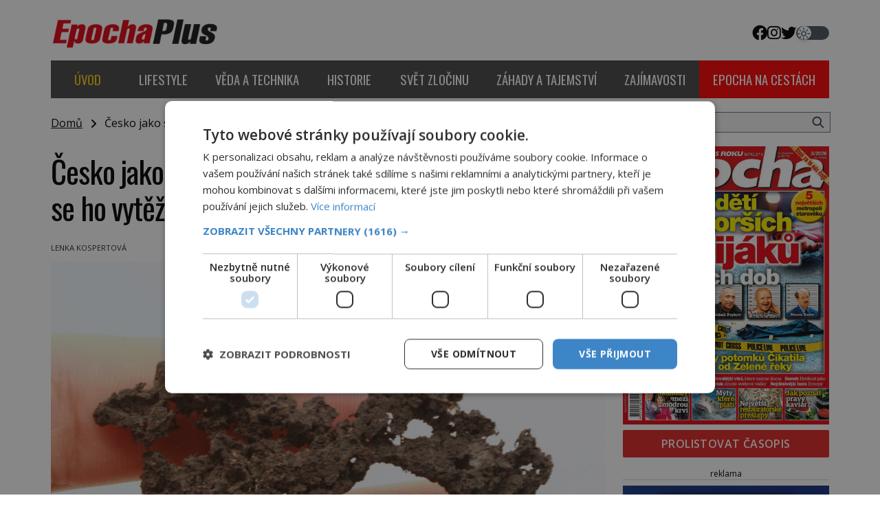

--- FILE ---
content_type: text/html; charset=UTF-8
request_url: https://epochaplus.cz/cesko-jako-svetova-velmoc-v-tezbe-stribra-kdy-a-kde-se-ho-vytezilo-nejvic/
body_size: 24487
content:
<!DOCTYPE html>
<html lang="cs">
<head>
    <meta charset="UTF-8">
    <meta http-equiv="X-UA-Compatible" content="IE=edge">
    <meta name="viewport" content="width=device-width, initial-scale=1.0">
    <meta name="description" content="Zajímavé články z celého světa">


	<!-- STYLESHEETS -->
    <link rel="stylesheet" href="https://epochaplus.cz/wp-content/themes/digicon-epocha/css/digicon.css?20705656906601996">
    <link rel="stylesheet" href="https://epochaplus.cz/wp-content/themes/digicon-epocha/css/digicon.add.css?20705656906603099">

	<!-- fonts -->
	<link rel="preconnect" href="https://fonts.googleapis.com">
	<link rel="preconnect" href="https://fonts.gstatic.com" crossorigin>
	<link href="https://fonts.googleapis.com/css2?family=Open+Sans:ital,wght@0,300;0,400;0,500;0,600;0,700;0,800;1,300;1,400&family=Oswald:wght@200;300;400;500;600;700&display=swap" rel="stylesheet">

	<!-- icons -->
	<link href="https://epochaplus.cz/wp-content/themes/digicon-epocha/fasm/css/all.css" rel="stylesheet">

	<!-- scripts -->
	<script src="https://code.jquery.com/jquery-3.7.0.min.js" crossorigin="anonymous"></script>

  	<!-- popup -->
    <link rel="stylesheet" href="https://cdn.jsdelivr.net/npm/glightbox/dist/css/glightbox.min.css" />
    <script src="https://cdn.jsdelivr.net/gh/mcstudios/glightbox/dist/js/glightbox.min.js"></script>

	<!-- cross -->
    <link rel="stylesheet" href="https://epochaplus.cz/wp-content/themes/digicon-epocha/css/cross.css?t=1769090708">
    <!--
    <link rel="stylesheet" href="https://epochaplus.cz/wp-content/themes/digicon-epocha/css/cross1.css?t=1769090708">
    <link rel="stylesheet" href="https://epochaplus.cz/wp-content/themes/digicon-epocha/css/cross1c.css?t=1769090708">
    <link rel="stylesheet" href="https://epochaplus.cz/wp-content/themes/digicon-epocha/css/cross2.css?t=1769090708">
    <link rel="stylesheet" href="https://epochaplus.cz/wp-content/themes/digicon-epocha/css/cross2c.css?t=1769090708">
    <link rel="stylesheet" href="https://epochaplus.cz/wp-content/themes/digicon-epocha/css/cross4.css?t=1769090708">
    <link rel="stylesheet" href="https://epochaplus.cz/wp-content/themes/digicon-epocha/css/cross4c.css?t=1769090708">
    -->


	<!-- inline scripts -->
    <script>
        // Pokud neni localStorag=='dark' nebo 'light' uprednostnuji nastaveni OS
        if (!localStorage.theme) {
            // Neni zadne nastaveni theme v localStorage
            if (window.matchMedia('(prefers-color-scheme: dark)').matches) {
                // uzivatel ma dark mode v OS
                // alert('dark v nastaveni OS');
                document.querySelector('html').classList.add('dark');
                localStorage.theme = 'dark';
            } else {
                document.querySelector('html').classList.remove('dark');
                localStorage.theme = 'light';
                // alert('light v nastaveni OS');
            }
        } else {
            // uzivatel ma definici theme v localStorage
            if (localStorage.theme === 'dark') {
                // alert('dark v localStorage');
                document.querySelector('html').classList.add('dark')
            } else {
                // alert('light v localStorage');
                document.querySelector('html').classList.remove('dark')
            }
        }
    </script>


    <title>Česko jako světová velmoc v těžbě stříbra: Kdy a kde se ho vytěžilo nejvíc? &#8211; Epochaplus.cz</title>
<meta name='robots' content='max-image-preview:large' />
<link rel="alternate" type="application/rss+xml" title="Epochaplus.cz &raquo; RSS zdroj" href="https://epochaplus.cz/feed/" />
<link rel="alternate" type="application/rss+xml" title="Epochaplus.cz &raquo; RSS komentářů" href="https://epochaplus.cz/comments/feed/" />
<meta property="fb:app_id" content="1050482749137509" />
<meta property="og:title" content="Česko jako světová velmoc v těžbě stříbra: Kdy a kde se ho vytěžilo nejvíc?"/>
<meta property="og:type" content="article"/>
<meta property="og:url" content="https://epochaplus.cz/cesko-jako-svetova-velmoc-v-tezbe-stribra-kdy-a-kde-se-ho-vytezilo-nejvic/"/>
<meta property="og:site_name" content="epochaplus.cz"/>
<meta property="og:image" content="https://epochaplus.cz/wp-content/uploads/2019/01/img_7976-1024x711.jpg"/>

<link rel='stylesheet' id='wp-block-library-css' href='https://epochaplus.cz/wp-includes/css/dist/block-library/style.min.css?ver=6.6.1' type='text/css' media='all' />
<style id='classic-theme-styles-inline-css' type='text/css'>
/*! This file is auto-generated */
.wp-block-button__link{color:#fff;background-color:#32373c;border-radius:9999px;box-shadow:none;text-decoration:none;padding:calc(.667em + 2px) calc(1.333em + 2px);font-size:1.125em}.wp-block-file__button{background:#32373c;color:#fff;text-decoration:none}
</style>
<style id='global-styles-inline-css' type='text/css'>
:root{--wp--preset--aspect-ratio--square: 1;--wp--preset--aspect-ratio--4-3: 4/3;--wp--preset--aspect-ratio--3-4: 3/4;--wp--preset--aspect-ratio--3-2: 3/2;--wp--preset--aspect-ratio--2-3: 2/3;--wp--preset--aspect-ratio--16-9: 16/9;--wp--preset--aspect-ratio--9-16: 9/16;--wp--preset--color--black: #000000;--wp--preset--color--cyan-bluish-gray: #abb8c3;--wp--preset--color--white: #ffffff;--wp--preset--color--pale-pink: #f78da7;--wp--preset--color--vivid-red: #cf2e2e;--wp--preset--color--luminous-vivid-orange: #ff6900;--wp--preset--color--luminous-vivid-amber: #fcb900;--wp--preset--color--light-green-cyan: #7bdcb5;--wp--preset--color--vivid-green-cyan: #00d084;--wp--preset--color--pale-cyan-blue: #8ed1fc;--wp--preset--color--vivid-cyan-blue: #0693e3;--wp--preset--color--vivid-purple: #9b51e0;--wp--preset--gradient--vivid-cyan-blue-to-vivid-purple: linear-gradient(135deg,rgba(6,147,227,1) 0%,rgb(155,81,224) 100%);--wp--preset--gradient--light-green-cyan-to-vivid-green-cyan: linear-gradient(135deg,rgb(122,220,180) 0%,rgb(0,208,130) 100%);--wp--preset--gradient--luminous-vivid-amber-to-luminous-vivid-orange: linear-gradient(135deg,rgba(252,185,0,1) 0%,rgba(255,105,0,1) 100%);--wp--preset--gradient--luminous-vivid-orange-to-vivid-red: linear-gradient(135deg,rgba(255,105,0,1) 0%,rgb(207,46,46) 100%);--wp--preset--gradient--very-light-gray-to-cyan-bluish-gray: linear-gradient(135deg,rgb(238,238,238) 0%,rgb(169,184,195) 100%);--wp--preset--gradient--cool-to-warm-spectrum: linear-gradient(135deg,rgb(74,234,220) 0%,rgb(151,120,209) 20%,rgb(207,42,186) 40%,rgb(238,44,130) 60%,rgb(251,105,98) 80%,rgb(254,248,76) 100%);--wp--preset--gradient--blush-light-purple: linear-gradient(135deg,rgb(255,206,236) 0%,rgb(152,150,240) 100%);--wp--preset--gradient--blush-bordeaux: linear-gradient(135deg,rgb(254,205,165) 0%,rgb(254,45,45) 50%,rgb(107,0,62) 100%);--wp--preset--gradient--luminous-dusk: linear-gradient(135deg,rgb(255,203,112) 0%,rgb(199,81,192) 50%,rgb(65,88,208) 100%);--wp--preset--gradient--pale-ocean: linear-gradient(135deg,rgb(255,245,203) 0%,rgb(182,227,212) 50%,rgb(51,167,181) 100%);--wp--preset--gradient--electric-grass: linear-gradient(135deg,rgb(202,248,128) 0%,rgb(113,206,126) 100%);--wp--preset--gradient--midnight: linear-gradient(135deg,rgb(2,3,129) 0%,rgb(40,116,252) 100%);--wp--preset--font-size--small: 13px;--wp--preset--font-size--medium: 20px;--wp--preset--font-size--large: 36px;--wp--preset--font-size--x-large: 42px;--wp--preset--spacing--20: 0.44rem;--wp--preset--spacing--30: 0.67rem;--wp--preset--spacing--40: 1rem;--wp--preset--spacing--50: 1.5rem;--wp--preset--spacing--60: 2.25rem;--wp--preset--spacing--70: 3.38rem;--wp--preset--spacing--80: 5.06rem;--wp--preset--shadow--natural: 6px 6px 9px rgba(0, 0, 0, 0.2);--wp--preset--shadow--deep: 12px 12px 50px rgba(0, 0, 0, 0.4);--wp--preset--shadow--sharp: 6px 6px 0px rgba(0, 0, 0, 0.2);--wp--preset--shadow--outlined: 6px 6px 0px -3px rgba(255, 255, 255, 1), 6px 6px rgba(0, 0, 0, 1);--wp--preset--shadow--crisp: 6px 6px 0px rgba(0, 0, 0, 1);}:where(.is-layout-flex){gap: 0.5em;}:where(.is-layout-grid){gap: 0.5em;}body .is-layout-flex{display: flex;}.is-layout-flex{flex-wrap: wrap;align-items: center;}.is-layout-flex > :is(*, div){margin: 0;}body .is-layout-grid{display: grid;}.is-layout-grid > :is(*, div){margin: 0;}:where(.wp-block-columns.is-layout-flex){gap: 2em;}:where(.wp-block-columns.is-layout-grid){gap: 2em;}:where(.wp-block-post-template.is-layout-flex){gap: 1.25em;}:where(.wp-block-post-template.is-layout-grid){gap: 1.25em;}.has-black-color{color: var(--wp--preset--color--black) !important;}.has-cyan-bluish-gray-color{color: var(--wp--preset--color--cyan-bluish-gray) !important;}.has-white-color{color: var(--wp--preset--color--white) !important;}.has-pale-pink-color{color: var(--wp--preset--color--pale-pink) !important;}.has-vivid-red-color{color: var(--wp--preset--color--vivid-red) !important;}.has-luminous-vivid-orange-color{color: var(--wp--preset--color--luminous-vivid-orange) !important;}.has-luminous-vivid-amber-color{color: var(--wp--preset--color--luminous-vivid-amber) !important;}.has-light-green-cyan-color{color: var(--wp--preset--color--light-green-cyan) !important;}.has-vivid-green-cyan-color{color: var(--wp--preset--color--vivid-green-cyan) !important;}.has-pale-cyan-blue-color{color: var(--wp--preset--color--pale-cyan-blue) !important;}.has-vivid-cyan-blue-color{color: var(--wp--preset--color--vivid-cyan-blue) !important;}.has-vivid-purple-color{color: var(--wp--preset--color--vivid-purple) !important;}.has-black-background-color{background-color: var(--wp--preset--color--black) !important;}.has-cyan-bluish-gray-background-color{background-color: var(--wp--preset--color--cyan-bluish-gray) !important;}.has-white-background-color{background-color: var(--wp--preset--color--white) !important;}.has-pale-pink-background-color{background-color: var(--wp--preset--color--pale-pink) !important;}.has-vivid-red-background-color{background-color: var(--wp--preset--color--vivid-red) !important;}.has-luminous-vivid-orange-background-color{background-color: var(--wp--preset--color--luminous-vivid-orange) !important;}.has-luminous-vivid-amber-background-color{background-color: var(--wp--preset--color--luminous-vivid-amber) !important;}.has-light-green-cyan-background-color{background-color: var(--wp--preset--color--light-green-cyan) !important;}.has-vivid-green-cyan-background-color{background-color: var(--wp--preset--color--vivid-green-cyan) !important;}.has-pale-cyan-blue-background-color{background-color: var(--wp--preset--color--pale-cyan-blue) !important;}.has-vivid-cyan-blue-background-color{background-color: var(--wp--preset--color--vivid-cyan-blue) !important;}.has-vivid-purple-background-color{background-color: var(--wp--preset--color--vivid-purple) !important;}.has-black-border-color{border-color: var(--wp--preset--color--black) !important;}.has-cyan-bluish-gray-border-color{border-color: var(--wp--preset--color--cyan-bluish-gray) !important;}.has-white-border-color{border-color: var(--wp--preset--color--white) !important;}.has-pale-pink-border-color{border-color: var(--wp--preset--color--pale-pink) !important;}.has-vivid-red-border-color{border-color: var(--wp--preset--color--vivid-red) !important;}.has-luminous-vivid-orange-border-color{border-color: var(--wp--preset--color--luminous-vivid-orange) !important;}.has-luminous-vivid-amber-border-color{border-color: var(--wp--preset--color--luminous-vivid-amber) !important;}.has-light-green-cyan-border-color{border-color: var(--wp--preset--color--light-green-cyan) !important;}.has-vivid-green-cyan-border-color{border-color: var(--wp--preset--color--vivid-green-cyan) !important;}.has-pale-cyan-blue-border-color{border-color: var(--wp--preset--color--pale-cyan-blue) !important;}.has-vivid-cyan-blue-border-color{border-color: var(--wp--preset--color--vivid-cyan-blue) !important;}.has-vivid-purple-border-color{border-color: var(--wp--preset--color--vivid-purple) !important;}.has-vivid-cyan-blue-to-vivid-purple-gradient-background{background: var(--wp--preset--gradient--vivid-cyan-blue-to-vivid-purple) !important;}.has-light-green-cyan-to-vivid-green-cyan-gradient-background{background: var(--wp--preset--gradient--light-green-cyan-to-vivid-green-cyan) !important;}.has-luminous-vivid-amber-to-luminous-vivid-orange-gradient-background{background: var(--wp--preset--gradient--luminous-vivid-amber-to-luminous-vivid-orange) !important;}.has-luminous-vivid-orange-to-vivid-red-gradient-background{background: var(--wp--preset--gradient--luminous-vivid-orange-to-vivid-red) !important;}.has-very-light-gray-to-cyan-bluish-gray-gradient-background{background: var(--wp--preset--gradient--very-light-gray-to-cyan-bluish-gray) !important;}.has-cool-to-warm-spectrum-gradient-background{background: var(--wp--preset--gradient--cool-to-warm-spectrum) !important;}.has-blush-light-purple-gradient-background{background: var(--wp--preset--gradient--blush-light-purple) !important;}.has-blush-bordeaux-gradient-background{background: var(--wp--preset--gradient--blush-bordeaux) !important;}.has-luminous-dusk-gradient-background{background: var(--wp--preset--gradient--luminous-dusk) !important;}.has-pale-ocean-gradient-background{background: var(--wp--preset--gradient--pale-ocean) !important;}.has-electric-grass-gradient-background{background: var(--wp--preset--gradient--electric-grass) !important;}.has-midnight-gradient-background{background: var(--wp--preset--gradient--midnight) !important;}.has-small-font-size{font-size: var(--wp--preset--font-size--small) !important;}.has-medium-font-size{font-size: var(--wp--preset--font-size--medium) !important;}.has-large-font-size{font-size: var(--wp--preset--font-size--large) !important;}.has-x-large-font-size{font-size: var(--wp--preset--font-size--x-large) !important;}
:where(.wp-block-post-template.is-layout-flex){gap: 1.25em;}:where(.wp-block-post-template.is-layout-grid){gap: 1.25em;}
:where(.wp-block-columns.is-layout-flex){gap: 2em;}:where(.wp-block-columns.is-layout-grid){gap: 2em;}
:root :where(.wp-block-pullquote){font-size: 1.5em;line-height: 1.6;}
</style>
<link rel='stylesheet' id='dashicons-css' href='https://epochaplus.cz/wp-includes/css/dashicons.min.css?ver=6.6.1' type='text/css' media='all' />
<link rel='stylesheet' id='post-views-counter-frontend-css' href='https://epochaplus.cz/wp-content/plugins/post-views-counter/css/frontend.min.css?ver=1.4.8' type='text/css' media='all' />
<script type="text/javascript" id="post-views-counter-frontend-js-before">
/* <![CDATA[ */
var pvcArgsFrontend = {"mode":"js","postID":60487,"requestURL":"https:\/\/epochaplus.cz\/wp-admin\/admin-ajax.php","nonce":"252846e520","dataStorage":"cookies","multisite":false,"path":"\/","domain":""};
/* ]]> */
</script>
<script type="text/javascript" src="https://epochaplus.cz/wp-content/plugins/post-views-counter/js/frontend.min.js?ver=1.4.8" id="post-views-counter-frontend-js"></script>
<link rel="https://api.w.org/" href="https://epochaplus.cz/wp-json/" /><link rel="alternate" title="JSON" type="application/json" href="https://epochaplus.cz/wp-json/wp/v2/posts/60487" /><link rel="EditURI" type="application/rsd+xml" title="RSD" href="https://epochaplus.cz/xmlrpc.php?rsd" />
<link rel="canonical" href="https://epochaplus.cz/cesko-jako-svetova-velmoc-v-tezbe-stribra-kdy-a-kde-se-ho-vytezilo-nejvic/" />
<link rel='shortlink' href='https://epochaplus.cz/?p=60487' />
<link rel="alternate" title="oEmbed (JSON)" type="application/json+oembed" href="https://epochaplus.cz/wp-json/oembed/1.0/embed?url=https%3A%2F%2Fepochaplus.cz%2Fcesko-jako-svetova-velmoc-v-tezbe-stribra-kdy-a-kde-se-ho-vytezilo-nejvic%2F" />
<link rel="alternate" title="oEmbed (XML)" type="text/xml+oembed" href="https://epochaplus.cz/wp-json/oembed/1.0/embed?url=https%3A%2F%2Fepochaplus.cz%2Fcesko-jako-svetova-velmoc-v-tezbe-stribra-kdy-a-kde-se-ho-vytezilo-nejvic%2F&#038;format=xml" />


	<script type="text/javascript" charset="UTF-8" src="//cdn.cookie-script.com/s/d7131d2a09dc893fb3bd53c52b8818b0.js"></script>

	<!-- Google Tag Manager -->
	<script>(function(w,d,s,l,i){w[l]=w[l]||[];w[l].push({'gtm.start':
	new Date().getTime(),event:'gtm.js'});var f=d.getElementsByTagName(s)[0],j=d.createElement(s),dl=l!='dataLayer'?'&l='+l:'';j.async=true;j.src='https://www.googletagmanager.com/gtm.js?id='+i+dl;f.parentNode.insertBefore(j,f);
	})(window,document,'script','dataLayer','GTM-P6G7PW');</script>
	<!-- End Google Tag Manager -->


	<!-- Global tag (gtag.js) - Google Analytics -->
	<script async src="https://www.googletagmanager.com/gtag/js?id=G-QLX0HSTS6W"></script>
	<script>
  		window.dataLayer = window.dataLayer || [];
  		function gtag(){dataLayer.push(arguments);}
  		gtag('js', new Date());
  		gtag('config', 'G-QLX0HSTS6W');
	</script>



	

	

	
	<script defer src="/mkstat.js" data-website-id="0f255a9e-2957-454b-8295-05ae799c2d39"></script>

</head>

<body class="bg-white dark:bg-darkmodebg text-lightmode dark:text-darkmode font-opensans h-full 2xl:pt-[170px] flex">

<!-- Google Tag Manager (noscript) -->
<noscript><iframe src="https://www.googletagmanager.com/ns.html?id=GTM-P6G7PW"
height="0" width="0" style="display:none;visibility:hidden"></iframe></noscript>
<!-- End Google Tag Manager (noscript) -->


    <style>
    .rf-branding a {
	background: url("/upload/data/branding/branding.jpg?v=1766989031") no-repeat top center;	
    	display:block;
    }
    </style>
    <div class="rf-branding w-full h-full mt-[-170px] fixed hidden 2xl:block ">
        <a class="w-full h-full" target="_blank" href="https://rf-hobby.cz/marketing/predplatitelska-soutez-pro-mesic-leden-2026/"></a>
    </div>







 









	<!-- (C)2000-2015 Gemius SA - gemiusAudience / epochaplus.cz / Ostatni -->
	<script>
		var pp_gemius_identifier = '16Obkm_cZLqOsr74XLReVqSf.q3GrG8gXflX0i.yZ9H.y7';
		function gemius_pending(i) { window[i] = window[i] || function() {var x = window[i+'_pdata'] = window[i+'_pdata'] || []; x[x.length]=arguments;};};
		gemius_pending('gemius_hit'); gemius_pending('gemius_event'); gemius_pending('pp_gemius_hit'); gemius_pending('pp_gemius_event');
		(function(d,t) {try {var gt=d.createElement(t),s=d.getElementsByTagName(t)[0],l='https'; gt.setAttribute('async','async');
		gt.setAttribute('defer','defer'); gt.src=l+'://spir.hit.gemius.pl/xgemius.js'; s.parentNode.insertBefore(gt,s);} catch (e) {}})(document,'script');
	</script>



<!-- container -->
<div class="w-full mx-auto max-w-[1170px] bg-white dark:bg-darkmodebgc dark:text-gray-200 px-3 lg:px-[1.2rem] z-10">


                <!-- Novy rok 2024/5 -->
        <style>
        .nrmk2025 {
            display: block;
            margin-top: 1.2rem;
            margin-bottom: 0;
        }
        @media screen and (max-width: 1023px) {
            .nrmk2025 {
                display: none;
            }
        }
        </style>
	<!--
        <div class="nrmk2025">
            <img src="https://epochaplus.cz/wp-content/themes/digicon-epocha/img/nb.epochaplus.jpg" alt="" class="" style="width: 100%; max-width: 1150px; margin: 0 auto;">
        </div>
	-->
        



			



	<!-- top menu -->
	<div class="w-full text-sm lg:mt-6">
		<!-- top bar desktop -->
<div class="hidden md:flex justify-between">

	<!-- leva strana -->
	<div class="">
		<a href="/">
			<img src="https://epochaplus.cz/wp-content/themes/digicon-epocha/img/logo-epochaplus-light.png" alt="" class="dark:hidden my-auto h-[3.0rem]">
			<img src="https://epochaplus.cz/wp-content/themes/digicon-epocha/img/logo-epochaplus-dark.png" alt="" class="hidden dark:inline my-auto h-[3.0rem]">
		</a>
	</div>

	<!-- prava strana -->
	<div class="flex justify-end gap-8 uppercase">
		<div class="flex gap-4 text-[1.4rem] my-auto">
			<a href="https://www.facebook.com/www.epochaplus.cz/" target="_blank"><i class="fab fa-facebook"></i></a>
			<a href="https://www.instagram.com/casopis_epocha/" target="_blank"><i class="fab fa-instagram"></i></a>
			<a href="https://twitter.com/epochapluscz" target="_blank"><i class="fab fa-twitter"></i></a>
		</div>

		<!-- prepinac darkmode -->
		<div id="dmselector2" class="flex justify-end space-x-2 relative  my-auto">
	    	<!-- <span class="text-sm ">světlý</span> -->
       		<div>
	       		<input type="checkbox" name="toggle" id="toggleDarkMode2" class="hidden">
        		<label for="toggleDarkMode2" class="cursor-pointer w-12 h-5 flex items-center bg-gray-600 dark:bg-gray-400 rounded-full p-0.5">
              		<span class="toggleDarkMode2-dot w-5 h-5 bg-white text-gray-500 rounded-full shadow-md transform duration-300 ease-in-out"></span>
        		</label>
       		</div>
       		<!-- <span class="text-sm">tmavý</span> -->
    	</div>

	</div>
	<!-- prava strana end -->
</div>



<!-- top bar mobil -->
<div class="md:hidden mt-4 px-[2rem]">
	<a href="/">
		<img src="https://epochaplus.cz/wp-content/themes/digicon-epocha/img/logo-epochaplus-light.png" alt="" class="dark:hidden w-full">
		<img src="https://epochaplus.cz/wp-content/themes/digicon-epocha/img/logo-epochaplus-dark.png" alt="" class="hidden dark:inline w-full">
	</a>
</div>


<!-- socialni site -->
<!--
<div class="md:hidden flex gap-x-7 justify-center text-2xl py-0 pt-2 whitespace-nowrap text-center">
	<a href="https://www.facebook.com/historyrevue/" target="_blank"><i class="fab fa-facebook"></i></a>
	<a href="https://twitter.com/HistoryRevue" target="_blank"><i class="fab fa-twitter"></i></a>
</div>
-->
<!-- desktop menu -->
<div class="mt-4 hidden lg:flex font-oswald w-full justify-evenly gap-[0.1rem] uppercase text-[1.17rem] 
	text-center whitespace-nowrap bg-[#8b8b8b] dark:border border-[#797979]">
	<a href="/" class="w-full">
		<div class="px-5 py-[1.1rem] menu-uvod active ">Úvod</div>
	</a>
			<a href="/category/lifestyle" class="w-full">
			<div class="px-5 py-[1.1rem] menu-lifestyle ">
				lifestyle			</div>
		</a>
			<a href="/category/veda-a-technika" class="w-full">
			<div class="px-5 py-[1.1rem] menu-veda-a-technika ">
				věda a technika			</div>
		</a>
			<a href="/category/historie" class="w-full">
			<div class="px-5 py-[1.1rem] menu-historie ">
				historie			</div>
		</a>
			<a href="/category/svet-zlocinu" class="w-full">
			<div class="px-5 py-[1.1rem] menu-svet-zlocinu ">
				svět zločinu			</div>
		</a>
			<a href="/category/zahady-a-tajemstvi" class="w-full">
			<div class="px-5 py-[1.1rem] menu-zahady-a-tajemstvi ">
				záhady a tajemství			</div>
		</a>
			<a href="/category/zajimavosti" class="w-full">
			<div class="px-5 py-[1.1rem] menu-zajimavosti ">
				zajímavosti			</div>
		</a>
			<a href="https://epochanacestach.cz/" target="_blank" class="w-full">
		<div class="px-5 py-[1.1rem] menu-epona">epocha na cestách</div>
	</a>
	</div>
 




<!-- mobile menu -->
<div class="lg:hidden mt-0 py-2 ">

	<!-- hamburger -->
	<div class="flex justify-between py-[0.75rem] px-2 w-full text-right bg-red-700 text-white rounded">


		<!-- prepinac darkmode -->
		<div id="dmselector" class="flex justify-end space-x-2 py-1 pt-2">
	    	<!-- <span class="text-sm ">světlý</span> -->
       		<div>
	       		<input type="checkbox" name="toggle" id="toggleDarkMode" class="hidden">
        		<label for="toggleDarkMode" class="cursor-pointer w-9 h-6 lg:w-9 lg:h-5 flex items-center bg-gray-600 dark:bg-gray-400 rounded-full p-0 lg:p-1">
              		<span class="toggleDarkMode-dot w-6 h-6 lg:w-4 lg:h-4 bg-white text-gray-500 rounded-full shadow-md transform duration-300 ease-in-out"></span>
        		</label>
       		</div>
       		<!-- <span class="text-sm">tmavý</span> -->
    	</div>


		<div class="my-auto">
			<!-- socialni site -->
			<div class="flex gap-x-[1.3rem] justify-center text-[1.8rem] whitespace-nowrap text-center">
				<a href="https://www.facebook.com/epochaplus/" target="_blank"><i class="fab fa-facebook"></i></a>
				<a href="https://www.instagram.com/casopis_epocha/" target="_blank"><i class="fab fa-instagram"></i></a>
				<a href="https://twitter.com/epochapluscz" target="_blank"><i class="fab fa-twitter"></i></a>
			</div>
		</div>

		<div class="my-auto">
			<button id="mobile-menu-toggle" class="outline-none">
            	<i class="fas fa-bars text-3xl"></i>
        	</button>
		</div>


	</div>

	<!-- <div class="relative w-screen h-screen"> -->
		<div id="mobile-menu" class="fixed top-0 left-0 w-full h-full max-w-screen-md 
			rounded-r-3xl shadow-2xl
			transform -translate-x-full overflow-hidden transition-transform duration-500 ease-in-out 
			bg-gray-100 dark:bg-[#464646] text-[1.4rem] font-semibold uppercase pl-[2rem] 
			border-l-[1rem] border-[#d32121]
			"
			style="z-index: 1000;">

			<a href="/" class="block mt-[3rem] w-full">
				<div class="py-[1.1rem] dark:menu-uvod text-[#d32121] ">
					<span class="inline-block text-center w-[2.4rem]"><i class="far fa-home"></i></span> Úvod
				</div>
			</a>
							<a href="/category/lifestyle" class="w-full">
					<div class="py-[1.1rem] dark:menu-lifestyle ">
						<span class="inline-block text-center w-[2.4rem]"><i class="far fa-heart"></i></span>						lifestyle					</div>
				</a>
							<a href="/category/veda-a-technika" class="w-full">
					<div class="py-[1.1rem] dark:menu-veda-a-technika ">
						<span class="inline-block text-center w-[2.4rem]"><i class="far fa-flask"></i></span>						věda a technika					</div>
				</a>
							<a href="/category/historie" class="w-full">
					<div class="py-[1.1rem] dark:menu-historie ">
						<span class="inline-block text-center w-[2.4rem]"><i class="far fa-landmark"></i></span>						historie					</div>
				</a>
							<a href="/category/svet-zlocinu" class="w-full">
					<div class="py-[1.1rem] dark:menu-svet-zlocinu ">
						<span class="inline-block text-center w-[2.4rem]"><i class="far fa-user-secret"></i></span>						svět zločinu					</div>
				</a>
							<a href="/category/zahady-a-tajemstvi" class="w-full">
					<div class="py-[1.1rem] dark:menu-zahady-a-tajemstvi ">
						<span class="inline-block text-center w-[2.4rem]"><i class="far fa-question"></i></span>						záhady a tajemství					</div>
				</a>
							<a href="/category/zajimavosti" class="w-full">
					<div class="py-[1.1rem] dark:menu-zajimavosti ">
						<span class="inline-block text-center w-[2.4rem]"><i class="far fa-lightbulb"></i></span>						zajímavosti					</div>
				</a>
			
						<a href="https://epochanacestach.cz/" class="block mt-[2rem] w-full">
				<div class="py-[1.1rem] dark:menu-uvod">
					<span class="inline-block text-center w-[2.4rem]"><i class="far fa-book"></i></span> epocha na cestách
				</div>
			</a>
						

			<button id="menu-close" class="absolute top-4 right-4 border-4 border-[#d0cccc] dark:border-[#dac737] rounded xp-2 xpx-3 h-[3rem] w-[3rem] text-center">
    			<i class="fas fa-times text-4xl"></i>
  			</button>
		</div>
	<!-- </div> -->

</div>

<script>
$(document).ready(function() {
	$('#mobile-menu-toggle').click(function() {
		// Přepne třídu 'translate-x-full' při kliknutí na tlačítko menu
		$('#mobile-menu').toggleClass('-translate-x-full');
		$('#adm-sticky').addClass('hidden').removeClass('block');
  	});
	$('#menu-close').click(function() {
		// Přepne třídu '-translate-x-full' při kliknutí na tlačítko zavřít
		$('#mobile-menu').toggleClass('-translate-x-full');
		$('#adm-sticky').addClass('block').removeClass('hidden');
	});
});
</script>




	</div>

	

	<!-- loop or page -->
	<div class="w-full lg:flex">
		<div class="w-full lg:pr-4 bg-lightmodebgc dark:bg-darkmodebgc">
			<div class="mt-2 lg:mt-6 w-full" style="xmax-width: 805px;">

	<div class="">
		<a href="/" class="underline">Domů</a> &nbsp; <i class="fas fa-angle-right relative top-px"></i> &nbsp;
		Česko jako světová velmoc v těžbě stříbra: Kdy a kde se ho vytěžilo nejvíc?	</div>


	

	

	<div class="mt-[0.8rem] lg:mt-8 text-black dark:text-white 
		text-[2.2rem] leading-[1.15] tracking-tight px-[0.0rem]
		lg:text-[2.8rem] lg:leading-[1.2] lg:tracking-tight lg:px-0
		font-oswald">
		Česko jako světová velmoc v těžbě stříbra: Kdy a kde se ho vytěžilo nejvíc?	</div>



	<div class="mt-6 text-eni11px text-gray-800 dark:text-gray-200">

		<div class="flex justify-between text-[0.7rem] uppercase">
			<div class="hover:underline ">
				<a href="https://epochaplus.cz/author/lenkakospertova/" title="Příspěvky od Lenka Kospertová" rel="author">Lenka Kospertová</a>			</div>
			<div class="">
													21.1.2019							</div>
		</div>

	</div>




	<div>
		<div id="titimage" class="mt-3 w-full">
			<figure>
				<img width="1024" height="711" src="https://epochaplus.cz/wp-content/uploads/2019/01/img_7976-1024x711.jpg" class="attachment-large size-large wp-post-image" alt="" decoding="async" fetchpriority="high" srcset="https://epochaplus.cz/wp-content/uploads/2019/01/img_7976-1024x711.jpg 1024w, https://epochaplus.cz/wp-content/uploads/2019/01/img_7976-300x208.jpg 300w, https://epochaplus.cz/wp-content/uploads/2019/01/img_7976-768x533.jpg 768w, https://epochaplus.cz/wp-content/uploads/2019/01/img_7976-320x222.jpg 320w, https://epochaplus.cz/wp-content/uploads/2019/01/img_7976-480x333.jpg 480w, https://epochaplus.cz/wp-content/uploads/2019/01/img_7976-992x688.jpg 992w, https://epochaplus.cz/wp-content/uploads/2019/01/img_7976-1200x833.jpg 1200w, https://epochaplus.cz/wp-content/uploads/2019/01/img_7976-e1547545551465.jpg 640w" sizes="(max-width: 1024px) 100vw, 1024px" />				<!-- <figcaption class="text-[0.8rem] text-center mt-1"></figcaption> -->
			</figure>
		</div>
	</div>


	


	




	<div class="lg:mt-2">
			
		<div class="md:px-[8.0rem]">
			<article id="post-60487">
				<div class="clanek text-[1.1rem] leading-[1.35] lg:text-[1.07rem] lg:leading-[1.4]">
					<p><strong>Když se řekne těžba stříbra v Čechách, řadě lidí se vybaví Kutná Hora 14. století. I když šlo o významné ložisko, nejvíce stříbra se u nás vytěžilo jindy a jinde.</strong></p>
<p><strong>Na přelomu 18. a 19. století byla hlavním producentem stříbra v Evropě Příbram, pocházelo z ní až 97 % veškerého stříbra v celém Rakousko-Uhersku. Jak se vlastně stříbro těžilo? Jaká skýtala těžba rizika?</strong></p>
<p>Stříbro na našem území těžili už Keltové. Nejstarší důl v Čechách vznikl v roce 1188 a nacházel se ve městě Stříbro na Tachovsku.  V průběhu 13. století vzkvétala těžba stříbra v Jihlavě, ovšem povrchová naleziště se rychle vyčerpala.</p>
<p><style>#cross2.crossflow {margin-left: 0;margin-top: 0;} @media (min-width: 769px) {.cross2-obsah {display:none !important;}.cross2-header {font-weight: 500 !important; font-size:15px !important;-webkit-line-clamp: 4 !important;}}@media (max-width: 768px) {#cross2.crossflow {margin-left:0;margin-right:0;margin-top:20px;}}</style>
<div id="cross2" class="crossflow"></div>
<p><script src="https://rfapi.digicon.cz/cross/js/cross2/epochaplus.cz.js"></script></p>
<p style="margin-top: 0; padding-top:0;">Získávání rudy z větších hloubek bylo nákladnější, proto se od něj postupně upustilo. Ostatně na konci 13. století vypukla stříbrná horečka jinde, a to v Kutné Hoře. Doly se tam zpočátku zakládaly bez rozmyslu, jen po směru žil.</p>
<p>Horníci se na místo sjížděli ze všech stran, i z Německa. Nejprve se těžilo v povrchových dolech, kde bylo stříbro v čisté podobě, později bylo potřeba vydat se hlouběji a stříbro čistit od příměsí.</p>
<p><strong>Mniši jako experti na hledání stříbra</strong></p>
<p>Jak se vlastně stříbro nacházelo? Často náhodou při orbě, po úderu blesku do skály či v řece. Odborníky na hledání stříbronosných žil byli v Kutné Hoře cisterciáčtí mniši, kteří zde v roce 1142 založili klášter.</p>
<p>Ti uměli podle druhů rostlin a stromů určit, kde má smysl začít kopat. Ke kopání používali horníci jen dva nástroje, mlátek a želízko, kterými bušili do skály. Využívali také techniku tzv.</p>
<p>sázení ohně, kdy na konec štoly nanosili dřevo, které pomazali blátem, a zapálili ho. Díky tomu byla skála křehčí a snadněji se opracovávala.</p>
<figure><img decoding="async" src="//epochaplus.cz/wp-content/uploads/2019/01/590-original-obr-1-dobyvani-sribra-v-krusnohori-kol-1530-768x536.jpg" class="w-full" alt="Odborníci na hledání stříbra byli zpočátku mniši."><figcaption>Odborníci na hledání stříbra byli zpočátku mniši.</figcaption></figure>
<p><strong>Zbožní pijáci piva</strong></p>
<p>Hornická práce byla nesmírně namáhavá a nebezpečná, některé ženy horníků byly i sedminásobnými vdovami. Kvůli každodennímu boji o holý život byla většina z nich velmi zbožná.</p>
<p>Mocnou patronkou horníků, uctívanou ve všech historických hornických zemích Evropy, byla svatá Barbora. V Čechách pak také svatý Prokop.</p>
<p><style>#cross4.crossflow {margin-left: 0;margin-top: 0;} @media (min-width: 769px) {.cross4-obsah {display:none !important;}.cross4-header {font-weight: 500 !important; font-size:15px !important;-webkit-line-clamp: 4 !important;}}@media (max-width: 768px) {#cross4.crossflow {margin-left:0;margin-right:0;margin-top:20px;}}</style>
<div id="cross4" class="crossflow"></div>
<p><script src="https://rfapi.digicon.cz/cross/js/cross4/epochaplus.cz.js"></script></p>
<p style="margin-top: 0; padding-top:0;">Stavba kostela (a pozdějšího chrámu) svaté Barbory započala v Kutné Hoře roku 1388. Ovšem horníci zároveň velmi holdovali pivu, proto se zde nacházelo rovněž 60 pivovarů. I tak bylo třeba tento zlatavý mok ještě dovážet z okolí.</p>
<p><strong>Uznávaný stříbrný pražský groš</strong></p>
<p>Mezi roky 1290 až 1350 se v Kutné Hoře těžilo až 55 kilogramů <a href="https://www.ftnews.cz/stribro-profil-cenne-komodity-a-jak-do-ni-investovat/">čistého stříbra</a> denně, což představovalo asi třetinu veškeré tehdejší evropské produkce.</p>
<p>Razily se z něj především mince, které byly pro středověkou společnost velice důležité. Prvními mincemi byly denáry, doplněné v roce 1210 brakteáty. Do mincí byla později přidávána měď, a lidé proto přestali věřit jejich hodnotu.</p>
<p>To se snažil změnit král Václav II. (1271–1305), který v roce 1300 zrušil všechny mincovny v Čechách a ražbu peněz přenesl do Vlašského dvora v Kutné Hoře. Zavedl pražský groš, celoevropsky uznávanou silnou a velmi hodnotnou minci. Později se mince opět mohly razit i jinde.</p>
<figure><img decoding="async" src="//epochaplus.cz/wp-content/uploads/2019/01/PRAŽSKÝ-GROŠ-768x576.jpg" class="w-full" alt="Pražský groš se stal celoevropsky uznávanou měnou."><figcaption>Pražský groš se stal celoevropsky uznávanou měnou.</figcaption></figure>
<p><strong>Nejbohatší je Osel</strong></p>
<p>Těžba stříbra v Kutné Hoře byla postupem času nákladnější, jak se muselo dolovat ve větších hloubkách. Další ohrožení těžby představovala voda, která doly zaplavovala, včetně toho nejbohatšího se jménem Osel (dnes se neví, kde se nacházel).</p>
<p>V roce 1496 horníci vstoupili kvůli poměrům v dolech do stávky, za což 12 z nich zaplatilo životem.</p>
<p>Ještě roku 1505 vydal důl 92 kg stříbra, a i když ložiska slábla, stříbro se zde těžilo až do roku 1845. Tehdy došlo k vodnímu průvalu a definitivnímu uzavření dolů.</p>
<p><strong>Jáchymovské stříbro</strong></p>
<p>Další bohatá naleziště stříbra byla objevena v 16. století v Jáchymově, Březových Horách (Příbramsko), v Rudolfovském revíru u Českých Budějovic a na řadě dalších míst. Město Jáchymov bylo založeno roku 1516 právě poté, co zde bylo nalezeno stříbro.</p>
<p>V roce 1519 se zde začal razit jáchymovský tolar. Město patřilo hraběcímu rodu Šliků, který díky těžbě velmi zbohatli. Po smrti posledního z nich, Štěpána Šlika (1487–1526), v bitvě u Moháče se právo ražby vrátilo koruně.</p>
<figure><img decoding="async" src="//epochaplus.cz/wp-content/uploads/2019/01/a8ebdb71-2d15-4c9b-9c4e-96951197126b-02-workingminers_arturgrzybowski-768x550.jpg" class="w-full" alt="V Jáchymově se začaly ražit"><figcaption>V Jáchymově se začaly ražit</figcaption></figure>
<p><strong>Utopené doly Rožmberků</strong></p>
<p>Těžba v rudolfovském revíru začala nabývat na významu od roku 1544. Ovšem roku 1570 zatopila všechny hlavní doly v Rudolfově voda až do výšky 120 cm a těžba se tak přesunula do okolí Libníče. Tam měli rozhodující vliv Rožmberkové.</p>
<p>Když roku 1611 zemřel poslední z nich, Petr Vok (1539–1611), těžba zde utichla. Ve stejném roce zanikla i českobudějovická mincovna, která zpracovávala stříbro z rudolfovských dolů a razila z něj tolary.</p>
<p><strong>Odkud pochází nejvíce stříbra?</strong></p>
<p>Nejstarší zmínka o těžbě stříbra na příbramsku pochází z 12. století, postupně nabývala na významu. Ovšem věhlasu dosáhla až na přelomu 18. a 19. století, kdy se zde těžilo až 97 % veškeré produkce stříbra na území Rakousko-Uherska.</p>
<p>Lokalita Březové Hory byla v té době jedinou na území Čech, která se vyplácela a obstála i v konkurenci levného amerického stříbra. Ještě okolo roku 1750 se zde těžba pohybovala v hloubkách jen okolo 100 m.</p>
<p>Obrat ve vývoji hornictví znamenalo zavedení parních strojů do těžby v roce 1870.</p>
<p><strong>Světový rekord patří Čechům</strong></p>
<p>Byl to právě parní stroj, který umožnil dostat se až do hloubky 1 km. Vůbec poprvé na světě se to povedlo roku 1875 v dole Vojtěch na Příbramsku. Této slávy se účastnil i císař František Josef I. (1830–1916).</p>
<p>Roku 1896 pak byly kvůli svému významu Březové Hory povýšeny císařem na královské horní město. Také další doly (Anna, Prokop, Marie a Ševčinský důl) postupně dosáhly hloubky přes 1 km a dlouhá léta patřily k nejhlubším na světě.</p>
<p><strong>Nejhorší důlní neštěstí</strong></p>
<p>Dne 31. 5. 1892 vypukl ve 29. patře dolu Marie požár, který se tehdy stal největší důlní katastrofou na světě a dodnes patří k nejtragičtějším ve střední Evropě. Zahynulo při něm 319 horníků. Příčinou požáru byl vyhořelý knot z důlního kahance.</p>
<p>I když zdejší doly měly na rozdíl od uhelných nevýbušné prostředí a odhazování knotů patřilo k běžné praxi, tentokrát od něj chytila důlní výdřeva. Vedení rozhodlo o tom, že se požár bude hasit.</p>
<p>Nikdo netušil, že dusivý kouř nebude stoupat nahoru, ale že ho voda zažene do podzemí. Horníci neměli šanci mu uniknout.</p>
<p><strong>Nebezpečné osvětlení</strong></p>
<p>Právě manipulace s otevřeným ohněm v dolech bývala častou příčinou požárů. V roce 1816 proto sir Humphry Davy (1778–1829) přišel se svým důlním bezpečnostním kahanem, jehož plamen byl od okolí oddělen kovovou síťkou.</p>
<p>Postupně byl vynález vylepšován a zaveden i u nás. Jednou z odnoží byla například benzinová lampa, která svítila jasněji než olejová a manipulace s ní byla bezpečnější.</p>
<p>V roce 1886 pak bylo používání otevřeného ohně ve všech dolech zakázáno a začalo se svítit žárovkami.</p>
<p><strong>Kolik stříbra se vytěžilo?</strong></p>
<p>Nejdůležitější stříbronosnou lokalitou v Čechách byla Příbram s celkovou těžbou přes 3400 tun stříbra. Následována byla Kutnou Horou, kde se ho vytěžilo 2700 tun. Přibližně 405 tun se vydolovalo v Jáchymově a 400 tun v Jihlavě.</p>
<p>V Příbrami vzniklo Hornické muzeum, které dnes umožňuje prohlídku několika kilometrů štol, svezení hornickým vláčkem, jízdu po skluzavce k obřímu vodnímu kolu i seznámení se s unikátním parním těžebním strojem.</p>
									</div>
			</article>

			

			<style>
			.rf-kreditblokspacer {
			    margin-top: 2rem;
			}
			.rf-fotokredit {
			    margin-top: 0.2rem;
				font-style: italic;
			    font-size: 14px;
			    opacity: 70%;
			}
			.rf-zdrojekredit {
			    margin-top: 0.2rem;
				font-style: italic;
			    font-size: 14px;
			    opacity: 70%;
			}
			.rf-fotokredit strong {
				font-weight: 400;
			}
			.rf-zdrojekredit strong {
				font-weight: 400;
			}
			</style>
			
			
			<div class="mt-2 text-sm italic opacity-70">Foto: Shutterstock.com, wikimedia.org</div>		</div>
			

		

		<!-- 
					<div class="hidden mt-2 lg:mt-6 text-[1.0rem] font-roboto">
				<span class="font-semibold pl-1 uppercase">Štítky: </span>
				
					<a href="/tema/kutna-hora" class="inline-block m-1">
						<button class="font-roboto uppercase py-0 px-2 
						bg-red-600 dark:bg-red-600 text-gray-200 dark:text-white 
						text-[1rem] md:text-[1.1rem] font-semibold">
							kutná hora
						</button>
					</a>
					<a href="/tema/stribro" class="inline-block m-1">
						<button class="font-roboto uppercase py-0 px-2 
						bg-red-600 dark:bg-red-600 text-gray-200 dark:text-white 
						text-[1rem] md:text-[1.1rem] font-semibold">
							stříbro
						</button>
					</a>
					<a href="/tema/tezba" class="inline-block m-1">
						<button class="font-roboto uppercase py-0 px-2 
						bg-red-600 dark:bg-red-600 text-gray-200 dark:text-white 
						text-[1rem] md:text-[1.1rem] font-semibold">
							tezba
						</button>
					</a>			</div>
		 		-->




		




				<div class="hidden lg:grid mt-[2rem] md:px-[8.0rem] grid-cols-2 gap-[1rem] ">
		
			<div class="">
				<div class="font-oswald uppercase text-[1.05rem] text-center border-b border-gray-500">Právě v prodeji</div>
				<div class="mt-[0.5rem] grid grid-cols-2 gap-[0.5rem]">
					<div class="">
						<img src="https://rfapi.digicon.cz/img/obalky/epocha.480.jpg" alt="casopis" loading="lazy">
					</div>
					<div class="flex flex-col gap-[0.5rem] justify-between">
						<a href="/upload/data/casopis/listovacka.mp4" class="glightbox1">
						<button class="rounded py-1 w-full text-[0.9rem] font-semibold hover:underline bg-red-500 text-white uppercase">
							Prolistovat
						</button>
						</a>
						<div class="">
							<div class="font-oswald uppercase text-[1.05rem] text-center border-b border-gray-500">Předplatné</div>
							<a href="https://www.digiport.cz/vydani/floowie/1724-epocha" target="_blank">
							<button class="mt-2 rounded py-1 w-full text-[0.9rem] font-semibold hover:underline bg-red-500 text-white uppercase">
								Elektronické
							</button>
							</a>
							<a href="https://send.cz/casopis/1487/epocha" target="_blank">
							<button class="mt-2 rounded py-1 w-full text-[0.9rem] font-semibold hover:underline bg-red-500 text-white uppercase">
								Tištěné
							</button>
							</a>
						</div>
					</div>
				</div>
			</div>

			<div class="flex flex-col h-full justify-between pl-[3.5rem]">
				<div class="font-oswald uppercase text-[1.05rem] text-center border-b border-gray-500">
					sdílejte článek
				</div>

				<div class="w-full text-white ">
					<a href="https://www.facebook.com/sharer.php?u=https%3A%2F%2Fepochaplus.cz%2Fcesko-jako-svetova-velmoc-v-tezbe-stribra-kdy-a-kde-se-ho-vytezilo-nejvic%2F" rel="nofollow" class="" target="_blank">
						<button class="block relative rounded py-1.5 w-full text-[1.0rem] xfont-semibold hover:opacity-70 bg-[#45629f]">
							Facebook
							<i class="text-[1.2rem] fab fa-facebook absolute top-[0.6rem] left-[0.8rem]"></i>
						</button>
					</a>
				</div>

				<div class="w-full text-white">
					<a href="https://twitter.com/intent/tweet/?text=%C4%8Cesko+jako+sv%C4%9Btov%C3%A1+velmoc+v+t%C4%9B%C5%BEb%C4%9B+st%C5%99%C3%ADbra%3A+Kdy+a+kde+se+ho+vyt%C4%9B%C5%BEilo+nejv%C3%ADc%3F&url=https%3A%2F%2Fepochaplus.cz%2Fcesko-jako-svetova-velmoc-v-tezbe-stribra-kdy-a-kde-se-ho-vytezilo-nejvic%2F" rel="nofollow" class="" target="_blank">
						<button class="block relative rounded py-1.5 w-full text-[1.0rem] xfont-semibold hover:opacity-70 bg-[#5eb2ef]">
							Twitter
							<i class="text-[1.2rem] fab fa-twitter absolute top-[0.6rem] left-[0.8rem]"></i>
						</button>
					</a>
				</div>

				<div class="w-full text-white">
					<a href="https://www.pinterest.com/pin/create/button/?url=https%3A%2F%2Fepochaplus.cz%2Fcesko-jako-svetova-velmoc-v-tezbe-stribra-kdy-a-kde-se-ho-vytezilo-nejvic%2F&media=https%3A%2F%2Fepochaplus.cz%2Fwp-content%2Fuploads%2F2019%2F01%2Fimg_7976-320x222.jpg&description=%C4%8Cesko+jako+sv%C4%9Btov%C3%A1+velmoc+v+t%C4%9B%C5%BEb%C4%9B+st%C5%99%C3%ADbra%3A+Kdy+a+kde+se+ho+vyt%C4%9B%C5%BEilo+nejv%C3%ADc%3F" rel="nofollow" class="" target="_blank">
						<button class="block relative rounded py-1.5 w-full text-[1.0rem] xfont-semibold hover:opacity-70 bg-[#bd081c]">
							 Pinterest
							 <i class="text-[1.2rem] fab fa-pinterest absolute top-[0.5rem] left-[0.8rem]"></i>
						</button>
					</a>
				</div>

				<div class="w-full text-white">
					<a href="mailto:?subject=Česko jako světová velmoc v těžbě stříbra: Kdy a kde se ho vytěžilo nejvíc?&body=https%3A%2F%2Fepochaplus.cz%2Fcesko-jako-svetova-velmoc-v-tezbe-stribra-kdy-a-kde-se-ho-vytezilo-nejvic%2F">
						<button class="block relative rounded py-1.5 w-full text-[1.0rem] xfont-semibold hover:opacity-70 bg-[#0166ff]">
							 Email
							 <i class="text-[1.2rem] fa fa-envelope absolute top-[0.6rem] left-[0.8rem]"></i>
						</button>
					</a>
				</div>

			</div>

		</div>











				<div class="grid lg:hidden mt-[2rem] grid-cols-2 gap-[1rem] xbg-green-400">

			<div class="flex flex-col h-full justify-between gap-2">
				<div class="font-oswald uppercase text-[1.05rem] text-center border-b border-gray-500">
					Právě v prodeji
				</div>
				<div class="">
					<div class="">
						<img src="https://rfapi.digicon.cz/img/obalky/epocha.480.jpg" alt="casopis" loading="lazy">
					</div>
					<div class="mt-1">
						<a href="/upload/data/casopis/listovacka.mp4" class="glightbox1">
							<button class="rounded py-1 w-full text-[0.9rem] font-semibold hover:underline bg-red-500 text-white uppercase">
							Prolistovat
							</button>
						</a>
					</div>
				</div>
			</div>



			<div class="flex flex-col h-full justify-between gap-2">
				<div class="font-oswald uppercase text-[1.05rem] text-center border-b border-gray-500">
					sdílejte článek
				</div>
				<div class="flex flex-col h-full justify-between">
					<div class="flex flex-col gap-1">
						<div class="w-full text-white ">
							<a href="https://www.facebook.com/sharer.php?u=https%3A%2F%2Fepochaplus.cz%2Fcesko-jako-svetova-velmoc-v-tezbe-stribra-kdy-a-kde-se-ho-vytezilo-nejvic%2F" rel="nofollow" class="" target="_blank">
								<button class="block relative rounded py-1.5 w-full text-[1.0rem] xfont-semibold hover:opacity-70 bg-[#45629f]">
									Facebook
									<i class="text-[1.2rem] fab fa-facebook absolute top-[0.6rem] left-[0.8rem]"></i>
								</button>
							</a>
						</div>

						<div class="w-full text-white">
							<a href="https://twitter.com/intent/tweet/?text=%C4%8Cesko+jako+sv%C4%9Btov%C3%A1+velmoc+v+t%C4%9B%C5%BEb%C4%9B+st%C5%99%C3%ADbra%3A+Kdy+a+kde+se+ho+vyt%C4%9B%C5%BEilo+nejv%C3%ADc%3F&url=https%3A%2F%2Fepochaplus.cz%2Fcesko-jako-svetova-velmoc-v-tezbe-stribra-kdy-a-kde-se-ho-vytezilo-nejvic%2F" rel="nofollow" class="" target="_blank">
								<button class="block relative rounded py-1.5 w-full text-[1.0rem] xfont-semibold hover:opacity-70 bg-[#5eb2ef]">
									Twitter
									<i class="text-[1.2rem] fab fa-twitter absolute top-[0.6rem] left-[0.8rem]"></i>
								</button>
							</a>
						</div>

						<div class="w-full text-white">
							<a href="https://www.pinterest.com/pin/create/button/?url=https%3A%2F%2Fepochaplus.cz%2Fcesko-jako-svetova-velmoc-v-tezbe-stribra-kdy-a-kde-se-ho-vytezilo-nejvic%2F&media=https%3A%2F%2Fepochaplus.cz%2Fwp-content%2Fuploads%2F2019%2F01%2Fimg_7976-320x222.jpg&description=%C4%8Cesko+jako+sv%C4%9Btov%C3%A1+velmoc+v+t%C4%9B%C5%BEb%C4%9B+st%C5%99%C3%ADbra%3A+Kdy+a+kde+se+ho+vyt%C4%9B%C5%BEilo+nejv%C3%ADc%3F" rel="nofollow" class="" target="_blank">
								<button class="block relative rounded py-1.5 w-full text-[1.0rem] xfont-semibold hover:opacity-70 bg-[#bd081c]">
								 	Pinterest
							 		<i class="text-[1.2rem] fab fa-pinterest absolute top-[0.5rem] left-[0.8rem]"></i>
								</button>
							</a>
						</div>

						<div class="w-full text-white">
							<a href="mailto:?subject=Česko jako světová velmoc v těžbě stříbra: Kdy a kde se ho vytěžilo nejvíc?&body=https%3A%2F%2Fepochaplus.cz%2Fcesko-jako-svetova-velmoc-v-tezbe-stribra-kdy-a-kde-se-ho-vytezilo-nejvic%2F">
								<button class="block relative rounded py-1.5 w-full text-[1.0rem] xfont-semibold hover:opacity-70 bg-[#0166ff]">
								 	Email
							 		<i class="text-[1.2rem] fa fa-envelope absolute top-[0.6rem] left-[0.8rem]"></i>
								</button>
							</a>
						</div>
					</div>

					<div class="flex flex-col gap-1">
						<div class="font-oswald uppercase text-[1.05rem] text-center border-b border-gray-500">Předplatné</div>
						<a href="https://www.digiport.cz/vydani/floowie/1724-epocha" target="_blank">
							<button class="rounded py-1 w-full text-[0.9rem] font-semibold hover:underline bg-red-500 text-white uppercase">
								Elektronické
							</button>
						</a>
						<a href="https://send.cz/casopis/1487/epocha" target="_blank">
							<button class="rounded py-1 w-full text-[0.9rem] font-semibold hover:underline bg-red-500 text-white uppercase">
								Tištěné
							</button>
						</a>
					</div>
				
				</div>

			</div>

		</div>
		

		<!-- 
		<div class="mt-4 md:mt-8">
			<div class="w-full md:grid grid-cols-2 md:h-12 xbg-blue-500 gap-1 pr-2">

				<div class="w-full text-white">
					<a href="https://www.facebook.com/sharer.php?u=https%3A%2F%2Fepochaplus.cz%2Fcesko-jako-svetova-velmoc-v-tezbe-stribra-kdy-a-kde-se-ho-vytezilo-nejvic%2F" rel="nofollow" class="">
						<button class="rounded py-3 w-full text-[1.2rem] font-semibold hover:opacity-70" style="background-color: #45629f">
							<i class="fab fa-facebook"></i> <span class="pl-2">Sdílet na Facebooku</span>
						</button>
					</a>
				</div>

				<div class="w-full text-white mt-1 md:mt-0">
					<a href="https://twitter.com/intent/tweet/?text=%C4%8Cesko+jako+sv%C4%9Btov%C3%A1+velmoc+v+t%C4%9B%C5%BEb%C4%9B+st%C5%99%C3%ADbra%3A+Kdy+a+kde+se+ho+vyt%C4%9B%C5%BEilo+nejv%C3%ADc%3F&url=https%3A%2F%2Fepochaplus.cz%2Fcesko-jako-svetova-velmoc-v-tezbe-stribra-kdy-a-kde-se-ho-vytezilo-nejvic%2F" rel="nofollow" class="">
						<button class="rounded py-3 w-full text-[1.2rem] font-semibold hover:opacity-70" style="background-color: #5eb2ef">
							<i class="fab fa-twitter"></i> <span class="pl-2">Sdílet na Twitteru</span>
						</button>
					</a>
				</div>

			</div>
		</div>
 		-->


		<!-- 
		<div class="mt-[2rem] md:px-[8.0rem] grid grid-cols-2 gap-[1rem] ">
		</div> 
		-->




				<div id="konecClanku" class="lg:hidden"></div>



		<div class="mt-[2rem] mb-[2rem] md:px-[5.0rem] md:grid grid-cols-2">

			<div class="">
									<div class="text-[0.8rem] font-roboto uppercase text-gray-700 dark:text-gray-400 leading-8">
						<i class="fas fa-arrow-left lg:hidden"></i> Předchozí článek
					</div>
					<div class="border-l-8 border-enigmablocek lg:border-gray-400 dark:lg:border-gray-500 hover:border-enigmablocek dark:hover:border-enigmablocek text-[1.0rem] leading-[1.2] py-1 px-4">
						<strong class="nounderline"><a href="https://epochaplus.cz/reality-show-po-krk-v-odpadcich-nechutna-koupel-ve-starych-kramech/" rel="prev">Reality show Po krk v odpadcích: Nechutná koupel ve starých krámech!</a></strong>					</div>
							</div>

			<div class="">
									<div class="text-right xlg:text-left text-[0.8rem] font-roboto uppercase text-gray-700 dark:text-gray-400 leading-8">
						Další článek <i class="fas fa-arrow-right lg:hidden"></i>
					</div>
					<div class="text-right xlg:text-left border-r-8 xlg:border-r-0 xlg:border-l-8 border-enigmablocek lg:border-gray-400 dark:lg:border-gray-500 hover:border-enigmablocek dark:hover:border-enigmablocek text-[1.0rem] leading-[1.2] py-1 px-4">
						<strong class="nounderline"><a href="https://epochaplus.cz/jak-vypadaji-nejpodivnejsi-restaurace-na-svete/" rel="next">Jak vypadají nejpodivnější restaurace na světě?</a></strong>					</div>
							</div>
		
		</div>


		<!--  -->

		



		<!-- related clanky -->
				<div class="mt-[2rem]">
							<div class="flex gap-6">
					<div class="text-[1.2rem] uppercase font-oswald font-semibold whitespace-nowrap">Související články</div>
					<div class="border-b border-gray-400 w-full relative -top-3"></div>
				</div>
			
<a href="https://epochaplus.cz/lichvari-na-uroky-je-buh-i-zakon-kratky/">
<div class="group mt-2 lg:mt-6">

	<div class="mt-0 block md:grid grid-cols-7 gap-8">

		<div class="col-span-3 relative xoverflow-hidden 
			border-8 border-white dark:border-[#1a1a1a] transition duration-500 group-hover:border-color-historie ">
			<img src="https://epochaplus.cz/wp-content/uploads/2026/01/money-1528718-1280-768x614.jpg" alt="" 
				class="w-full aspect-[3/2] lg:aspect-[1.5] object-cover 
				xgroup-hover:scale-110 transition duration-500 ease-in-out"
			>

							<div class="absolute -top-2 -left-2 uppercase px-[0.6rem] py-[0.15rem] pb-[0.15rem] text-[0.96rem] 
				font-medium leading-[1.15] bg-color-historie								 text-white 
												">Historie</div>
					</div>

		<div class="col-span-4 xlg:my-auto">
			<div class="text-[2.0rem] leading-[1.2] lg:text-[2.0rem] lg:leading-[1.1] font-normal font-oswald text-[#000113] dark:text-gray-200 md:line-clamp-2  
				transition duration-300 group-hover:text-color-historie dark:group-hover:text-yellow-300 
				  ">
				Lichváři: Na úroky je Bůh i zákon krátký!			</div>

			<div class="mt-[0.45rem] lg:mt-[0.75rem] line-clamp-4 text-[1.1rem] leading-[1.35] lg:text-[1.07rem] lg:leading-[1.4] 
			border-t-4 border-color-historie pt-[0.45rem] lg:pt-[0.75rem]">
				Peníze se půjčovaly, půjčují a půjčovat budou. V dávných dobách i dnes ovšem kolem krouží žraloci, připravení zakousnout se a nepustit. S lichvou mají lidé zkušenost od chvíle, kdy byly peníze vynalezeny. A možná ještě předtím. Jen se kdysi nepůjčovalo na Vánoce, ale na přežití. Zabila Ježíše loby penězoměnců? Přitom je od počátku na seznamů hříchů. Odmítají [&hellip;]			</div>
		</div>

	</div>

</div>
</a>

<a href="https://epochaplus.cz/vitezslav-nezval-basnik-suknickar-a-komunista/">
<div class="group mt-2 lg:mt-6">

	<div class="mt-0 block md:grid grid-cols-7 gap-8">

		<div class="col-span-3 relative xoverflow-hidden 
			border-8 border-white dark:border-[#1a1a1a] transition duration-500 group-hover:border-color-historie ">
			<img src="https://epochaplus.cz/wp-content/uploads/2026/01/vitezslav-nezval-po1100-7034317-e1768945730417-768x639.jpg" alt="" 
				class="w-full aspect-[3/2] lg:aspect-[1.5] object-cover 
				xgroup-hover:scale-110 transition duration-500 ease-in-out"
			>

							<div class="absolute -top-2 -left-2 uppercase px-[0.6rem] py-[0.15rem] pb-[0.15rem] text-[0.96rem] 
				font-medium leading-[1.15] bg-color-historie								 text-white 
												">Historie</div>
					</div>

		<div class="col-span-4 xlg:my-auto">
			<div class="text-[2.0rem] leading-[1.2] lg:text-[2.0rem] lg:leading-[1.1] font-normal font-oswald text-[#000113] dark:text-gray-200 md:line-clamp-2  
				transition duration-300 group-hover:text-color-historie dark:group-hover:text-yellow-300 
				  ">
				Vítězslav Nezval: Básník, sukničkář a komunista!			</div>

			<div class="mt-[0.45rem] lg:mt-[0.75rem] line-clamp-4 text-[1.1rem] leading-[1.35] lg:text-[1.07rem] lg:leading-[1.4] 
			border-t-4 border-color-historie pt-[0.45rem] lg:pt-[0.75rem]">
				„Manon je můj osud. Manon je můj osud. Manon je všecko, co neznal jsem dosud. Manon je první a poslední můj hřích, nepoznat Manon, nemiloval bych,“ tyto verše zná snad každý zamilovaný. Autorství připisujeme jednomu z nejlepších literátů našich dějin. Hřmotný hlas, neutuchající veselost a zavalitá postava, jenže jakmile se Vítězslav Nezval (1900–1958) chopí pera, mění [&hellip;]			</div>
		</div>

	</div>

</div>
</a>

<a href="https://epochaplus.cz/arabske-povstani-tajny-plan-britu-a-francouzu/">
<div class="group mt-2 lg:mt-6">

	<div class="mt-0 block md:grid grid-cols-7 gap-8">

		<div class="col-span-3 relative xoverflow-hidden 
			border-8 border-white dark:border-[#1a1a1a] transition duration-500 group-hover:border-color-historie ">
			<img src="https://epochaplus.cz/wp-content/uploads/2026/01/lawrence1-e1768865754215.jpg" alt="" 
				class="w-full aspect-[3/2] lg:aspect-[1.5] object-cover 
				xgroup-hover:scale-110 transition duration-500 ease-in-out"
			>

							<div class="absolute -top-2 -left-2 uppercase px-[0.6rem] py-[0.15rem] pb-[0.15rem] text-[0.96rem] 
				font-medium leading-[1.15] bg-color-historie								 text-white 
												">Historie</div>
					</div>

		<div class="col-span-4 xlg:my-auto">
			<div class="text-[2.0rem] leading-[1.2] lg:text-[2.0rem] lg:leading-[1.1] font-normal font-oswald text-[#000113] dark:text-gray-200 md:line-clamp-2  
				transition duration-300 group-hover:text-color-historie dark:group-hover:text-yellow-300 
				  ">
				Arabské povstání: Tajný plán Britů a Francouzů			</div>

			<div class="mt-[0.45rem] lg:mt-[0.75rem] line-clamp-4 text-[1.1rem] leading-[1.35] lg:text-[1.07rem] lg:leading-[1.4] 
			border-t-4 border-color-historie pt-[0.45rem] lg:pt-[0.75rem]">
				Archeologové procházejí na začátku roku Nagevskou poušť. Dnes leží na jihu Izraele, v roce 1914 je pod správou Osmanská říše. Během dvou měsíců projdou velký kus pouště, a když publikují archeologickou zprávu, je plná cenných historických nálezů a informací. Ale zprávy jsou napsány dvě. Ta druhá zpráva míří na britské armádní velitelství. „Až vypukne válka, přes [&hellip;]			</div>
		</div>

	</div>

</div>
</a>

<a href="https://epochaplus.cz/staveli-egyptske-pyramidy-obycejni-otroci-nebo-hrdi-profesionalove/">
<div class="group mt-2 lg:mt-6">

	<div class="mt-0 block md:grid grid-cols-7 gap-8">

		<div class="col-span-3 relative xoverflow-hidden 
			border-8 border-white dark:border-[#1a1a1a] transition duration-500 group-hover:border-color-historie ">
			<img src="https://epochaplus.cz/wp-content/uploads/2026/01/1-30-768x512.jpg" alt="" 
				class="w-full aspect-[3/2] lg:aspect-[1.5] object-cover 
				xgroup-hover:scale-110 transition duration-500 ease-in-out"
			>

							<div class="absolute -top-2 -left-2 uppercase px-[0.6rem] py-[0.15rem] pb-[0.15rem] text-[0.96rem] 
				font-medium leading-[1.15] bg-color-historie								 text-white 
												">Historie</div>
					</div>

		<div class="col-span-4 xlg:my-auto">
			<div class="text-[2.0rem] leading-[1.2] lg:text-[2.0rem] lg:leading-[1.1] font-normal font-oswald text-[#000113] dark:text-gray-200 md:line-clamp-2  
				transition duration-300 group-hover:text-color-historie dark:group-hover:text-yellow-300 
				  ">
				Stavěli egyptské pyramidy obyčejní otroci nebo hrdí profesionálové?			</div>

			<div class="mt-[0.45rem] lg:mt-[0.75rem] line-clamp-4 text-[1.1rem] leading-[1.35] lg:text-[1.07rem] lg:leading-[1.4] 
			border-t-4 border-color-historie pt-[0.45rem] lg:pt-[0.75rem]">
				Kdo vlastně budoval egyptské pyramidy? Byli to vyčerpaní otroci pod bičem dozorců, nebo pyšní stavitelé své doby? Moderní archeologie dnes nabízí překvapivě jasnou odpověď. Monumentální hrobky faraonů nevznikají rukama zotročených mas, ale díky organizované práci kvalifikovaných dělníků, kteří mají své zázemí, mzdu i společenské uznání. A důkazy leží přímo v písku u paty pyramid. Řecký [&hellip;]			</div>
		</div>

	</div>

</div>
</a>


			

							<div class="mt-[2rem] mb-[2rem] lg:mt-12 lg:mb-16 flex justify-center gap-2 text-[1.1rem] uppercase">
					<div class="searchpagination">
						<a href="/category/historie">další články z rubriky ›</a>
					</div>
				</div>
			
		</div>
	</div>
</div>

		</div>

		<!-- sidebar Loop -->
		<div class="lg:flex-none w-full lg:w-[310px] text-center">
			
<div class="mt-2 lg:mt-6 lg:inline-block lg:sticky lg:top-0 mb-8">



	


	<!-- search -->
	<div class="w-full lg:w-80 mt-0 mx-auto">
		<form method="get" action="/">
		<div class="relative py-2 lg:py-0 lg:-top-1 text-gray-800 focus-within:text-gray-800 dark:text-gray-400 dark:focus-within:text-gray-400 px-2">
			<span class="absolute inset-y-0 right-3 flex items-center pl-2">
				<button type="submit" class="p-1 focus:outline-none focus:shadow-outline">
     					<svg fill="none" stroke="currentColor" stroke-linecap="round" stroke-linejoin="round" stroke-width="2" viewBox="0 0 24 24" class="w-5 h-5"><path d="M21 21l-6-6m2-5a7 7 0 11-14 0 7 7 0 0114 0z"></path></svg>
  					</button>
			</span>
			<input type="search" name="s" class="w-full py-1 text-xl lg:text-sm text-gray-800 bg-gray-100 dark:text-white dark:bg-gray-800 pl-3 focus:outline-none focus:bg-gray-100 focus:text-gray-800 dark:focus:bg-gray-700 dark:focus:text-gray-200" placeholder="Hledat..." autocomplete="off">
		</div>
		</form>
	</div>



	<div class="w-full lg:w-80 mt-4 mx-auto text-center px-2.5">
		<div class="mx-auto text-center object-center">
						    <a href="https://send.cz/casopis/1487/epocha" target="_blank">
				<img src="https://rfapi.digicon.cz/img/obalky/epocha.480.jpg" alt="casopis" loading="lazy">
			    </a>
			
		</div>
	</div>
		<div class="w-full mt-2 mx-auto text-center px-2.5">
		<a href="/upload/data/casopis/listovacka.mp4" class="glightbox1">
			<button class="block bg-red-600 w-full hover:underline uppercase tracking-wide font-semibold text-white px-4 py-2 text-[1.1rem] lg:text-[1.0rem] rounded-sm text-center">
				Prolistovat časopis
			</button>
		</a>
	</div>
	<script>
		document.addEventListener('DOMContentLoaded', function() {
			var lightbox1 = GLightbox({
				touchNavigation: true,
				loop: false,
				plyr: {
					config: {
						loop: {
							active: true
						}
					}
				},
				autoplayVideos: true,
				width: '1280px',
				videosWidth: '1280px',
				selector: '.glightbox1'
			});
		});
	</script>




		    <!-- reklama -->
	    <div class="w-full lg:w-80 mt-4 mx-auto text-center justify-center px-2.5">
		<span class="block text-center text-xs border-b border-gray-300 mb-1">reklama</span>
	    </div>


	    


	    		<div class="w-full lg:w-80 mt-2 mx-auto text-center px-2.5">
			<div class="mx-auto text-center object-center">
				<a href="https://shop.rf-hobby.cz/svet-na-dlani-special-2026-01/" target="_blank">
					<img src="/upload/data/sidebar1/image.jpg?v=1767596864" alt="" class="w-full">
				</a>
			</div>
		</div>
	    	

		<div class="w-full lg:w-80 mt-4 px-2.5">
		<div class="px-0 text-left text-[1.1rem]">
			<span class="w-full uppercase inline-block bg-red-600 text-white px-3 py-2 font-oswald tracking-wide text-[1.2rem] leading-[1.25] lg:text-[1.4rem]">
				historie			</span>
		</div>
		<div class="mt-2">
			
	<a href="https://epochaplus.cz/valka-ktera-trvala-335-let-a-nikdo-behem-ni-nezemrel/">
		<div class="grid grid-cols-3 gap-2 mt-2 text-left">
			<div class="col-span-1">
				<img class="w-full aspect-[1/1] object-cover" src="https://epochaplus.cz/wp-content/uploads/2026/01/1-43-768x512.jpg" alt="">
			</div>
			<div class="col-span-2">
				<div class="font-bold text-[1.1rem] lg:text-[1.0rem] leading-[1.2] tracking-tight line-clamp-2">
					Válka, která trvala 335 let, a nikdo během ní nezemřel				</div>
				<div class="flex gap-2">
										<!--
					<div>
						<span class="inline-block text-[0.8rem] text-gray-600 dark:text-gray-300 uppercase">
							<span class="">19.1.2026</span>
							<span class="pl-2"><i class="far fa-eye" style="font-size: .7rem"></i> 1</span>
						</span>
					</div>
					-->
					<div class="mt-1 text-[1.0rem] lg:text-[0.95rem] text-gray-900 dark:text-gray-300 
						line-clamp-3 leading-[1.25]">
						Existuje válka, ve které se nikdy nestřílí, nikdo v ní neumírá a přesto oficiálně trvá déle než tři století. Nizozemsko a britské souostroví Scilly jsou technicky ve válečném stavu od roku 1651 až do roku 1986. Ne proto, že by se nenáviděly, ale proto, že na uzavření míru se jednoduše zapomene. Píše se rok 1651 [&hellip;]					</div>
				</div>

			</div>
		</div>
	</a>


	
	<a href="https://epochaplus.cz/spanelska-inkvizice-mela-na-svedomi-az-5-000-upalenych-kaciru/">
		<div class="grid grid-cols-3 gap-2 mt-2 text-left">
			<div class="col-span-1">
				<img class="w-full aspect-[1/1] object-cover" src="https://epochaplus.cz/wp-content/uploads/2026/01/1-20-768x461.jpg" alt="">
			</div>
			<div class="col-span-2">
				<div class="font-bold text-[1.1rem] lg:text-[1.0rem] leading-[1.2] tracking-tight line-clamp-2">
					Španělská inkvizice měla na svědomí až 5 000 upálených kacířů				</div>
				<div class="flex gap-2">
										<!--
					<div>
						<span class="inline-block text-[0.8rem] text-gray-600 dark:text-gray-300 uppercase">
							<span class="">17.1.2026</span>
							<span class="pl-2"><i class="far fa-eye" style="font-size: .7rem"></i> 1</span>
						</span>
					</div>
					-->
					<div class="mt-1 text-[1.0rem] lg:text-[0.95rem] text-gray-900 dark:text-gray-300 
						line-clamp-3 leading-[1.25]">
						Inkvizice patřila k nejtragičtějším a zároveň nejdéle fungujícím institucím středověké a raně novověké Evropy. Představovala systém církevních soudů, jejichž úkolem bylo vyhledávat, vyšetřovat a trestat osoby označované za „kacíře“. Zanechala po sobě rozsáhlou a temnou kapitolu evropských dějin. Kořeny inkvizice sahají hluboko do 12.–13. století jako reakce na šíření teorií odlišných od oficiální církevní věrouky, [&hellip;]					</div>
				</div>

			</div>
		</div>
	</a>


	
	<a href="https://epochaplus.cz/unos-dcery-poprava-manzela-a-zniceny-zivot/">
		<div class="grid grid-cols-3 gap-2 mt-2 text-left">
			<div class="col-span-1">
				<img class="w-full aspect-[1/1] object-cover" src="https://epochaplus.cz/wp-content/uploads/2026/01/1-24.jpg" alt="">
			</div>
			<div class="col-span-2">
				<div class="font-bold text-[1.1rem] lg:text-[1.0rem] leading-[1.2] tracking-tight line-clamp-2">
					Únos dcery, poprava manžela a zničený život!				</div>
				<div class="flex gap-2">
										<!--
					<div>
						<span class="inline-block text-[0.8rem] text-gray-600 dark:text-gray-300 uppercase">
							<span class="">16.1.2026</span>
							<span class="pl-2"><i class="far fa-eye" style="font-size: .7rem"></i> 1</span>
						</span>
					</div>
					-->
					<div class="mt-1 text-[1.0rem] lg:text-[0.95rem] text-gray-900 dark:text-gray-300 
						line-clamp-3 leading-[1.25]">
						Po práci má vyzvednout děti v parku, jenže uprostřed zeleně najde jen na lavičce spícího synka Rudu. „Kde je Naďa?“ lomcuje s ním. Chlapec částečně popíše neznámou ženu, jenže svou malou sestřičku už nikdy nespatří. Manžele Rudolfa (1901-1952) a Josefu (1913-1995) Slánské spojuje komunistické přesvědčení. Ani jeden do konce svých životů nezapochybuje, přestože s nimi režim pořádně zatočí! [&hellip;]					</div>
				</div>

			</div>
		</div>
	</a>


	
	<a href="https://epochaplus.cz/nejdelsi-valka-v-dejinach-trva-neuveritelnych-781-let/">
		<div class="grid grid-cols-3 gap-2 mt-2 text-left">
			<div class="col-span-1">
				<img class="w-full aspect-[1/1] object-cover" src="https://epochaplus.cz/wp-content/uploads/2026/01/1-17-768x492.jpg" alt="">
			</div>
			<div class="col-span-2">
				<div class="font-bold text-[1.1rem] lg:text-[1.0rem] leading-[1.2] tracking-tight line-clamp-2">
					Nejdelší válka v dějinách: Trvá neuvěřitelných 781 let				</div>
				<div class="flex gap-2">
										<!--
					<div>
						<span class="inline-block text-[0.8rem] text-gray-600 dark:text-gray-300 uppercase">
							<span class="">15.1.2026</span>
							<span class="pl-2"><i class="far fa-eye" style="font-size: .7rem"></i> 1</span>
						</span>
					</div>
					-->
					<div class="mt-1 text-[1.0rem] lg:text-[0.95rem] text-gray-900 dark:text-gray-300 
						line-clamp-3 leading-[1.25]">
						Když se mluví o nejdelší válce, většině lidí se vybaví Stoletá válka. To je ale chyba. Tušíte, který válečný konflikt ve skutečnosti drží toto prvenství? Napovíme. Odehrával se po celá staletí na Pyrenejském poloostrově a trval téměř osm století. Za nejdelší válku historie je považována reconquista, tedy postupné dobývání Pyrenejského poloostrova křesťanskými státy z rukou [&hellip;]					</div>
				</div>

			</div>
		</div>
	</a>


			</div>
	</div>



				<div class="w-full lg:w-80 mt-4 mx-auto text-center px-2.5">
			<div class="mx-auto text-center object-center">
				<a href="https://send.cz/casopis/1485/enigma" target="_blank">
					<img src="/upload/data/sidebar2/image.jpg?v=1768388089" alt="" class="w-full">
				</a>
			</div>
		</div>
		



	



				<div class="w-full lg:w-80 mt-4 mx-auto text-center px-2.5">
			<div class="mx-auto text-center object-center">
				<a href="https://historyplus.cz/spalili-gottwaldovu-mumii-z-politickych-duvodu-99689/" target="_blank">
					<img src="/upload/data/sidebar3/image.jpg?v=1768803175" alt="" class="w-full">
				</a>
			</div>
		</div>
		

	





    


		<div class="w-full lg:w-80 mt-4 px-2.5">
		<div class="px-0 text-left text-[1.1rem]">
			<span class="w-full uppercase inline-block bg-red-600 text-white px-3 py-2 font-oswald tracking-wide text-[1.2rem] leading-[1.25] lg:text-[1.4rem]">
				lifestyle			</span>
		</div>
		<div class="mt-2">
			
	<a href="https://epochaplus.cz/nase-plet-v-zime-trpi-pomoci-ji-mohou-prisady-ktere-mate-doma-v-kuchyni/">
		<div class="grid grid-cols-3 gap-2 mt-2 text-left">
			<div class="col-span-1">
				<img class="w-full aspect-[1/1] object-cover" src="https://epochaplus.cz/wp-content/uploads/2026/01/1-36-768x512.jpg" alt="">
			</div>
			<div class="col-span-2">
				<div class="font-bold text-[1.1rem] lg:text-[1.0rem] leading-[1.2] tracking-tight line-clamp-2">
					Naše pleť v zimě trpí. Pomoci jí mohou přísady, které máte doma v kuchyni				</div>
				<div class="flex gap-2">
										<!--
					<div>
						<span class="inline-block text-[0.8rem] text-gray-600 dark:text-gray-300 uppercase">
							<span class="">22.1.2026</span>
							<span class="pl-2"><i class="far fa-eye" style="font-size: .7rem"></i> 1</span>
						</span>
					</div>
					-->
					<div class="mt-1 text-[1.0rem] lg:text-[0.95rem] text-gray-900 dark:text-gray-300 
						line-clamp-3 leading-[1.25]">
						Když přijde zima, naše pokožka je suchá, napjatá a někdy až popraskaná. Místo abyste se hned vrhli v drogerii do regálů plných drahých krémů, určitě stojí za to připomenout si, jak o pleť pečovaly naše babičky: jednoduše, z běžně dostupných surovin a s láskou. Vezmeme to krok za krokem a ukážeme si zimní péči o [&hellip;]					</div>
				</div>

			</div>
		</div>
	</a>


	
	<a href="https://epochaplus.cz/samet-miluji-ho-vladci-calounici-i-modni-navrhari/">
		<div class="grid grid-cols-3 gap-2 mt-2 text-left">
			<div class="col-span-1">
				<img class="w-full aspect-[1/1] object-cover" src="https://epochaplus.cz/wp-content/uploads/2026/01/4-7-768x514.jpg" alt="">
			</div>
			<div class="col-span-2">
				<div class="font-bold text-[1.1rem] lg:text-[1.0rem] leading-[1.2] tracking-tight line-clamp-2">
					Samet: Milují ho vládci, čalouníci i módní návrháři				</div>
				<div class="flex gap-2">
										<!--
					<div>
						<span class="inline-block text-[0.8rem] text-gray-600 dark:text-gray-300 uppercase">
							<span class="">21.1.2026</span>
							<span class="pl-2"><i class="far fa-eye" style="font-size: .7rem"></i> 1</span>
						</span>
					</div>
					-->
					<div class="mt-1 text-[1.0rem] lg:text-[0.95rem] text-gray-900 dark:text-gray-300 
						line-clamp-3 leading-[1.25]">
						První zmínky o výrobě sametu pocházejí z Číny. Zpočátku se vyrábí z hedvábí, což z něj dělá extrémně drahý materiál, dostupný jen šlechtě a panovníkům. Znalosti se rozšíří do Evropy, v Itálii vzniká cech tkalců sametu už ve 13. století. A dnes? Stále si zachovává punc luxusu, elegance a sofistikovanosti. Hebký na dotek, lesklý na [&hellip;]					</div>
				</div>

			</div>
		</div>
	</a>


	
	<a href="https://epochaplus.cz/sikovne-triky-jak-si-udrzet-doma-teplo-pomuze-i-zvlhcovani-vzduchu/">
		<div class="grid grid-cols-3 gap-2 mt-2 text-left">
			<div class="col-span-1">
				<img class="w-full aspect-[1/1] object-cover" src="https://epochaplus.cz/wp-content/uploads/2026/01/1-38-768x512.jpg" alt="">
			</div>
			<div class="col-span-2">
				<div class="font-bold text-[1.1rem] lg:text-[1.0rem] leading-[1.2] tracking-tight line-clamp-2">
					Šikovné triky, jak si udržet doma teplo: Pomůže i zvlhčování vzduchu				</div>
				<div class="flex gap-2">
										<!--
					<div>
						<span class="inline-block text-[0.8rem] text-gray-600 dark:text-gray-300 uppercase">
							<span class="">19.1.2026</span>
							<span class="pl-2"><i class="far fa-eye" style="font-size: .7rem"></i> 1</span>
						</span>
					</div>
					-->
					<div class="mt-1 text-[1.0rem] lg:text-[0.95rem] text-gray-900 dark:text-gray-300 
						line-clamp-3 leading-[1.25]">
						Účet za topení roste a radiátory jedou naplno? Úspory se často neschovávají v drahých rekonstrukcích, ale v drobných tricích, o kterých se moc nemluví. Právě ty rozhodují o tom, jestli teplo zůstává doma, nebo nenápadně mizí v ulici. Málokdo tuší, že radiátor zahřívá nejenom vzduch, ale i zeď za sebou. Pokud je studená, část energie [&hellip;]					</div>
				</div>

			</div>
		</div>
	</a>


	
	<a href="https://epochaplus.cz/ikonicke-svetry-s-norskym-vzorem-jak-se-zrodila-severska-moda/">
		<div class="grid grid-cols-3 gap-2 mt-2 text-left">
			<div class="col-span-1">
				<img class="w-full aspect-[1/1] object-cover" src="https://epochaplus.cz/wp-content/uploads/2026/01/1-34-768x512.jpg" alt="">
			</div>
			<div class="col-span-2">
				<div class="font-bold text-[1.1rem] lg:text-[1.0rem] leading-[1.2] tracking-tight line-clamp-2">
					Ikonické svetry s norským vzorem. Jak se zrodila severská móda?				</div>
				<div class="flex gap-2">
										<!--
					<div>
						<span class="inline-block text-[0.8rem] text-gray-600 dark:text-gray-300 uppercase">
							<span class="">17.1.2026</span>
							<span class="pl-2"><i class="far fa-eye" style="font-size: .7rem"></i> 1</span>
						</span>
					</div>
					-->
					<div class="mt-1 text-[1.0rem] lg:text-[0.95rem] text-gray-900 dark:text-gray-300 
						line-clamp-3 leading-[1.25]">
						Svetry s „norským vzorem,“ ty krásné, pojaté geometrickými symbolem a často v tradičních barvách, jsou dnes symbolem zimních večerů, fjordů a severské identity. Ale odkud vlastně pocházejí tyto vzory, které se objevují na svetrech po celém světě? Jejich kořeny sahají hluboko do norské tradice pletení, kde každý vzor vypráví svůj vlastní příběh o krajině, řemesle [&hellip;]					</div>
				</div>

			</div>
		</div>
	</a>


			</div>
	</div>




			


		
	
</div>
		</div>
	</div>

	







<div class="mt-8 lg:mt-0">
    <div class="bg-red-600 text-white font-oswald tracking-wide uppercase text-center text-[1.2rem] leading-[1.25] lg:text-[1.4rem] py-2 px-2 lg:px-16">
        Nenechte si ujít další zajímavé články
    </div>

	<div class="mt-2 grid grid-cols-1 lg:grid-cols-3 gap-4 pt-2 pb-4">
					<a href="https://panidomu.cz/dulce-dobrota-ktere-neodolate/?utm_source=epochaplus.cz&amp;utm_medium=Self15" target="_blank" class="mb-4 lg:mb-0">
				<div class="grid grid-cols-1 lg:grid-cols-2 gap-2">
					<div class="">
						<img class="w-full aspect-[3/2] object-cover" src="https://rfapi.digicon.cz/img/self15/panidomu.cz/151310.jpg" loading="lazy" alt="Dulce: Dobrota, které neodoláte">
					</div>
					<div class="">
						<div class="mt-1 lg:mt-0 text-[#db001b] dark:text-red-300 text-[0.9rem] leading-[1.0]">
							panidomu.cz						</div>
						<div class="mt-2 text-[1.1rem] lg:text-[1.0rem] leading-[1.25] lg:leading-[1.1] font-bold lg:font-semibold lg:line-clamp-2">
							Dulce: Dobrota, které neodoláte						</div>
						<div class="mt-2 text-[1.0rem] lg:text-[0.9rem] leading-[1.25] lg:leading-[1.1] line-clamp-4 lg:line-clamp-3">
							Ta dobrota se jmenuje dulce de leche a možná už jste ji objevili v obchodech. Ale nepochybujte o tom, že doma připravená bude ještě lepší. Název je španělský a znamená jednoduše „mléčná sladkost“. Původ ovšem není úplně jednoznačný, o autorství této receptury se pře hned několik latinskoamerických zemí a k tomu Francie, kde se traduje,						</div>
					</div>
				</div>
			</a>
					<a href="https://historyplus.cz/ferdinand-i-zatrhl-sizeni-na-trzistich-88641?utm_source=epochaplus.cz&amp;utm_medium=Self15" target="_blank" class="mb-4 lg:mb-0">
				<div class="grid grid-cols-1 lg:grid-cols-2 gap-2">
					<div class="">
						<img class="w-full aspect-[3/2] object-cover" src="https://rfapi.digicon.cz/img/self15/historyplus.cz/88641.jpg" loading="lazy" alt="Ferdinand I. zatrhl šizení na tržištích">
					</div>
					<div class="">
						<div class="mt-1 lg:mt-0 text-[#db001b] dark:text-red-300 text-[0.9rem] leading-[1.0]">
							historyplus.cz						</div>
						<div class="mt-2 text-[1.1rem] lg:text-[1.0rem] leading-[1.25] lg:leading-[1.1] font-bold lg:font-semibold lg:line-clamp-2">
							Ferdinand I. zatrhl šizení na tržištích						</div>
						<div class="mt-2 text-[1.0rem] lg:text-[0.9rem] leading-[1.25] lg:leading-[1.1] line-clamp-4 lg:line-clamp-3">
							„Prvotřídní kvalita, dovoz z Itálie,“ přesvědčuje kupec s látkami bohatou pražskou měšťanku. Žena pečlivě osahává štůček mušelínu. „Vezmu si pět loket,“ prohlásí. Kupec rychle naměří požadovanou délku. Pořádný kus mu přitom zůstane za prsty… &nbsp; „Na šaty ho bude málo, milostpaní. Stačí jenom na sukni,“ zhodnotí švadlena množství růžového mušelínu. „Ošidili vás, podívejte.“ Vezme do ruky dřevěnou						</div>
					</div>
				</div>
			</a>
					<a href="https://nejsemsama.cz/clanek/kouzleni-s-vodou-z-potoku-a-studanek-414046/?utm_source=epochaplus.cz&amp;utm_medium=Self15" target="_blank" class="mb-4 lg:mb-0">
				<div class="grid grid-cols-1 lg:grid-cols-2 gap-2">
					<div class="">
						<img class="w-full aspect-[3/2] object-cover" src="https://rfapi.digicon.cz/img/self15/nejsemsama.cz/414046.jpg" loading="lazy" alt="Kouzlení s vodou z potoků a studánek">
					</div>
					<div class="">
						<div class="mt-1 lg:mt-0 text-[#db001b] dark:text-red-300 text-[0.9rem] leading-[1.0]">
							nejsemsama.cz						</div>
						<div class="mt-2 text-[1.1rem] lg:text-[1.0rem] leading-[1.25] lg:leading-[1.1] font-bold lg:font-semibold lg:line-clamp-2">
							Kouzlení s vodou z potoků a studánek						</div>
						<div class="mt-2 text-[1.0rem] lg:text-[0.9rem] leading-[1.25] lg:leading-[1.1] line-clamp-4 lg:line-clamp-3">
							Voda má v magii zvláštní místo. Má jedinečné vlastnosti, které pro vás mohou být nejen zdrojem osvěžení, ale i duchovní síly a léčení. Voda z potoků a studánek má moc přinést do vašeho života pozitivní změny a obnovit vaši energii. Využitím těchto přírodních zdrojů v magii můžete obohatit své rituály a přinést do svého života větší harmonii a klid. Je důležité						</div>
					</div>
				</div>
			</a>
					<a href="https://skutecnepribehy.cz/2024/08/31/ten-muj-chlap-je-proste-bajecny/?utm_source=epochaplus.cz&amp;utm_medium=Self15" target="_blank" class="mb-4 lg:mb-0">
				<div class="grid grid-cols-1 lg:grid-cols-2 gap-2">
					<div class="">
						<img class="w-full aspect-[3/2] object-cover" src="https://rfapi.digicon.cz/img/self15/skutecnepribehy.cz/19605.jpg" loading="lazy" alt="Ten můj chlap je prostě báječný">
					</div>
					<div class="">
						<div class="mt-1 lg:mt-0 text-[#db001b] dark:text-red-300 text-[0.9rem] leading-[1.0]">
							skutecnepribehy.cz						</div>
						<div class="mt-2 text-[1.1rem] lg:text-[1.0rem] leading-[1.25] lg:leading-[1.1] font-bold lg:font-semibold lg:line-clamp-2">
							Ten můj chlap je prostě báječný						</div>
						<div class="mt-2 text-[1.0rem] lg:text-[0.9rem] leading-[1.25] lg:leading-[1.1] line-clamp-4 lg:line-clamp-3">
							Jsem holka Štěstěny, tvrdila moje máma, když jsem doma představila Mirka. Mohla na něm oči nechat. To nadšení ji neopustilo nikdy. Myslím, že mi trochu záviděla, ale nikdy jsem jí to neřekla. Tátu měla ráda, ale co si pamatuji, tak jsme s Mirkem byli zamilovaní mnohem víc. Jsme spolu moc rádi Tehdy byla jiná doba, když						</div>
					</div>
				</div>
			</a>
					<a href="https://nasehvezdy.cz/clanek/zari-svobodova-diky-nove-lasce-431347/?utm_source=epochaplus.cz&amp;utm_medium=Self15" target="_blank" class="mb-4 lg:mb-0">
				<div class="grid grid-cols-1 lg:grid-cols-2 gap-2">
					<div class="">
						<img class="w-full aspect-[3/2] object-cover" src="https://rfapi.digicon.cz/img/self15/nasehvezdy.cz/431347.jpg" loading="lazy" alt="Září Svobodová díky nové lásce?">
					</div>
					<div class="">
						<div class="mt-1 lg:mt-0 text-[#db001b] dark:text-red-300 text-[0.9rem] leading-[1.0]">
							nasehvezdy.cz						</div>
						<div class="mt-2 text-[1.1rem] lg:text-[1.0rem] leading-[1.25] lg:leading-[1.1] font-bold lg:font-semibold lg:line-clamp-2">
							Září Svobodová díky nové lásce?						</div>
						<div class="mt-2 text-[1.0rem] lg:text-[0.9rem] leading-[1.25] lg:leading-[1.1] line-clamp-4 lg:line-clamp-3">
							Přestože jí osud připravil až příliš kruté momenty, nikdy nepřestala věřit, že bude znovu šťastná.  Sympatická herečka ze seriálu Ulice Ilona Svobodová (64) se má už několik týdnů potkávat se stejně						</div>
					</div>
				</div>
			</a>
					<a href="https://tisicereceptu.cz/2024/08/29/hribkova-omacka/?utm_source=epochaplus.cz&amp;utm_medium=Self15" target="_blank" class="mb-4 lg:mb-0">
				<div class="grid grid-cols-1 lg:grid-cols-2 gap-2">
					<div class="">
						<img class="w-full aspect-[3/2] object-cover" src="https://rfapi.digicon.cz/img/self15/tisicereceptu.cz/6572.jpg" loading="lazy" alt="Hříbková omáčka">
					</div>
					<div class="">
						<div class="mt-1 lg:mt-0 text-[#db001b] dark:text-red-300 text-[0.9rem] leading-[1.0]">
							tisicereceptu.cz						</div>
						<div class="mt-2 text-[1.1rem] lg:text-[1.0rem] leading-[1.25] lg:leading-[1.1] font-bold lg:font-semibold lg:line-clamp-2">
							Hříbková omáčka						</div>
						<div class="mt-2 text-[1.0rem] lg:text-[0.9rem] leading-[1.25] lg:leading-[1.1] line-clamp-4 lg:line-clamp-3">
							Královskou houbou českých lesů je pravý hřib.  Suroviny  400 g houby 1 větší cibule 2 lžíce másla 200 ml šlehačky 100 ml zakysané smetana 1 bobkový list 5 kuliček nového koření petrželka ne						</div>
					</div>
				</div>
			</a>
					<a href="https://enigmaplus.cz/krvave-maltske-podzemi-a-tajemna-petra/?utm_source=epochaplus.cz&amp;utm_medium=Self15" target="_blank" class="mb-4 lg:mb-0">
				<div class="grid grid-cols-1 lg:grid-cols-2 gap-2">
					<div class="">
						<img class="w-full aspect-[3/2] object-cover" src="https://rfapi.digicon.cz/img/self15/enigmaplus.cz/144794.jpg" loading="lazy" alt="Krvavé maltské podzemí a tajemná Petra">
					</div>
					<div class="">
						<div class="mt-1 lg:mt-0 text-[#db001b] dark:text-red-300 text-[0.9rem] leading-[1.0]">
							enigmaplus.cz						</div>
						<div class="mt-2 text-[1.1rem] lg:text-[1.0rem] leading-[1.25] lg:leading-[1.1] font-bold lg:font-semibold lg:line-clamp-2">
							Krvavé maltské podzemí a tajemná Petra						</div>
						<div class="mt-2 text-[1.0rem] lg:text-[0.9rem] leading-[1.25] lg:leading-[1.1] line-clamp-4 lg:line-clamp-3">
							V oblasti Paola na předměstí hlavního města La Valetta na Maltě se v roce 1902 dostala skupina dělníků do problémů. S několika se při rozbíjení skal propadla zem. „Dostaňte nás odsud, něco tady je,“ z						</div>
					</div>
				</div>
			</a>
					<a href="https://epochanacestach.cz/historicke-boskovice-prochazka-od-hradu-k-zamku/?utm_source=epochaplus.cz&amp;utm_medium=Self15" target="_blank" class="mb-4 lg:mb-0">
				<div class="grid grid-cols-1 lg:grid-cols-2 gap-2">
					<div class="">
						<img class="w-full aspect-[3/2] object-cover" src="https://rfapi.digicon.cz/img/self15/epochanacestach.cz/88040.jpg" loading="lazy" alt="Historické Boskovice: Procházka od hradu k zámku">
					</div>
					<div class="">
						<div class="mt-1 lg:mt-0 text-[#db001b] dark:text-red-300 text-[0.9rem] leading-[1.0]">
							epochanacestach.cz						</div>
						<div class="mt-2 text-[1.1rem] lg:text-[1.0rem] leading-[1.25] lg:leading-[1.1] font-bold lg:font-semibold lg:line-clamp-2">
							Historické Boskovice: Procházka od hradu k zámku						</div>
						<div class="mt-2 text-[1.0rem] lg:text-[0.9rem] leading-[1.25] lg:leading-[1.1] line-clamp-4 lg:line-clamp-3">
							Návštěvou jednoho města si snadno zajistíme program třeba na celý víkend. Boskovice totiž nabízejí hned dvě významné architektonické památky, vzdálené od sebe jen půl kilometru. A tak se vydejme za hradem i za zámkem do krásné jihomoravské krajiny. Trhová osada Boskovice na okraji Drahanské vrchoviny vznikla někdy ve13. století, a už v roce 1313 kronikáři zaznamenali						</div>
					</div>
				</div>
			</a>
					<a href="https://epochalnisvet.cz/patrani-po-nacistickem-zlate-je-ukryte-pod-hladinou-nemeckeho-jezera/?utm_source=epochaplus.cz&amp;utm_medium=Self15" target="_blank" class="mb-4 lg:mb-0">
				<div class="grid grid-cols-1 lg:grid-cols-2 gap-2">
					<div class="">
						<img class="w-full aspect-[3/2] object-cover" src="https://rfapi.digicon.cz/img/self15/epochalnisvet.cz/41451.jpg" loading="lazy" alt="Pátrání po nacistickém zlatě: Je ukryté pod hladinou německého jezera?">
					</div>
					<div class="">
						<div class="mt-1 lg:mt-0 text-[#db001b] dark:text-red-300 text-[0.9rem] leading-[1.0]">
							epochalnisvet.cz						</div>
						<div class="mt-2 text-[1.1rem] lg:text-[1.0rem] leading-[1.25] lg:leading-[1.1] font-bold lg:font-semibold lg:line-clamp-2">
							Pátrání po nacistickém zlatě: Je ukryté pod hladinou německého jezera?						</div>
						<div class="mt-2 text-[1.0rem] lg:text-[0.9rem] leading-[1.25] lg:leading-[1.1] line-clamp-4 lg:line-clamp-3">
							Nad vodou se převalují chuchvalce mlhy, ze kterých se náhle vynoří siluety několika člunů. Mají velmi podivnou posádku. Dobře živení, po zuby ozbrojení muži v černých uniformách a na straně druhé: zubožená těla oblečená v chatrných vězeňských hadrech. Co tato přízračná scéna znamená? &nbsp; Je jaro roku 1945, druhá světová válka se chýlí ke konci. Jezero Stolpsee						</div>
					</div>
				</div>
			</a>
					<a href="https://21stoleti.cz/2024/08/31/stinna-stranka-rozvinutejsich-mozku-rychleji-starnou/?utm_source=epochaplus.cz&amp;utm_medium=Self15" target="_blank" class="mb-4 lg:mb-0">
				<div class="grid grid-cols-1 lg:grid-cols-2 gap-2">
					<div class="">
						<img class="w-full aspect-[3/2] object-cover" src="https://rfapi.digicon.cz/img/self15/21stoleti.cz/83154.jpg" loading="lazy" alt="Stinná stránka rozvinutějších mozků: rychleji stárnou">
					</div>
					<div class="">
						<div class="mt-1 lg:mt-0 text-[#db001b] dark:text-red-300 text-[0.9rem] leading-[1.0]">
							21stoleti.cz						</div>
						<div class="mt-2 text-[1.1rem] lg:text-[1.0rem] leading-[1.25] lg:leading-[1.1] font-bold lg:font-semibold lg:line-clamp-2">
							Stinná stránka rozvinutějších mozků: rychleji stárnou						</div>
						<div class="mt-2 text-[1.0rem] lg:text-[0.9rem] leading-[1.25] lg:leading-[1.1] line-clamp-4 lg:line-clamp-3">
							Lidský mozek, více než jakýkoliv jiný orgán, odlišuje náš druh od ostatních. Během posledních přibližně sedmi milionů let se jeho velikost a složitost výrazně zvýšila, což nám umožnilo používat jazyk,						</div>
					</div>
				</div>
			</a>
					<a href="https://iluxus.cz/2024/08/30/beyond-nezapomenutelne-safari-napric-vychodni-afrikou-pro-romantiky-i-dobrodruhy/?utm_source=epochaplus.cz&amp;utm_medium=Self15" target="_blank" class="mb-4 lg:mb-0">
				<div class="grid grid-cols-1 lg:grid-cols-2 gap-2">
					<div class="">
						<img class="w-full aspect-[3/2] object-cover" src="https://rfapi.digicon.cz/img/self15/iluxus.cz/73478.jpg" loading="lazy" alt="&#038;Beyond: Nezapomenutelné safari napříč východní Afrikou pro romantiky i dobrodruhy">
					</div>
					<div class="">
						<div class="mt-1 lg:mt-0 text-[#db001b] dark:text-red-300 text-[0.9rem] leading-[1.0]">
							iluxus.cz						</div>
						<div class="mt-2 text-[1.1rem] lg:text-[1.0rem] leading-[1.25] lg:leading-[1.1] font-bold lg:font-semibold lg:line-clamp-2">
							&#038;Beyond: Nezapomenutelné safari napříč východní Afrikou pro romantiky i dobrodruhy						</div>
						<div class="mt-2 text-[1.0rem] lg:text-[0.9rem] leading-[1.25] lg:leading-[1.1] line-clamp-4 lg:line-clamp-3">
							&amp;Beyond, světově uznávaný lídr v oblasti luxusní ekoturistiky, představuje své rozmanité portfolio safari lodgů a kempů ve východní Africe. Jako lídr v oblasti zodpovědného cestovního ruchu organi						</div>
					</div>
				</div>
			</a>
					<a href="https://rezidenceonline.cz/2024/08/31/dechberouci-katedrala-v-oblacich/?utm_source=epochaplus.cz&amp;utm_medium=Self15" target="_blank" class="mb-4 lg:mb-0">
				<div class="grid grid-cols-1 lg:grid-cols-2 gap-2">
					<div class="">
						<img class="w-full aspect-[3/2] object-cover" src="https://rfapi.digicon.cz/img/self15/rezidenceonline.cz/33618.jpg" loading="lazy" alt="Dechberoucí „katedrála“ v oblacích">
					</div>
					<div class="">
						<div class="mt-1 lg:mt-0 text-[#db001b] dark:text-red-300 text-[0.9rem] leading-[1.0]">
							rezidenceonline.cz						</div>
						<div class="mt-2 text-[1.1rem] lg:text-[1.0rem] leading-[1.25] lg:leading-[1.1] font-bold lg:font-semibold lg:line-clamp-2">
							Dechberoucí „katedrála“ v oblacích						</div>
						<div class="mt-2 text-[1.0rem] lg:text-[0.9rem] leading-[1.25] lg:leading-[1.1] line-clamp-4 lg:line-clamp-3">
							Třípodlažní penthouse na vrcholu nejvyššího věžáku severně od 72. ulice v New Yorku „patřil“ jednomu z protagonistů populárního seriálu, mapujícího život milionářské rodiny Royových. Jakkoliv jsou jejich osudy fiktivní, nemovitosti, v nichž „žijí“, jsou velmi reálné. Ohromující luxusní byt s pěti ložnicemi, čtyřmi koupelnami a výhledem na Husdon Yards je přitom jenom jednou z nemovitostí						</div>
					</div>
				</div>
			</a>
			</div>

</div>


	<!-- footer -->
	
<div class="w-full">
    <footer>

        

	        <div class="border-b border-gray-300 dark:border-gray-600"></div>
        <div class="mt-8 md:grid grid-cols-2 gap-16">
	
            <div class="w-full">
                <div class="">
		    <div class="flex gap-6">
			<div class="text-[1.2rem] uppercase font-oswald font-semibold whitespace-nowrap">
			    Předplatné časopisu
			</div>
			<div class="border-b border-gray-400 w-full relative -top-3"></div>
		    </div>                    
                    <div class="mt-2 lg:flex gap-4">
                        <div class="w-full mt-6 md:mt-0 text-center px-2.5 md:px-0">
                            <img src="https://rfapi.digicon.cz/img/obalky/epocha.480.jpg" alt="Epocha" class="w-full mx-auto">
                        </div>
                        <div class="lg:flex flex-col justify-between">
                            <div class="text-[1.1rem] px-2.5 lg:px-0 mt-2 lg:mt-0">
                                Pokud chcete znát odpověďi, čtrnáctideník EPOCHA je pro 
                                Vás jasnou volbou. Mícháme koktejl toho nejzajímavějšího, 
                                co se kolem nás děje!
                            </div>
                            <div class="">
                                <div class="text-center mt-4 uppercase text-[1.1rem] font-semibold font-roboto">
                                    Zvolte prosím variantu
                                </div>
                                <div class="mt-4 flex justify-center gap-3 text-[1.1rem] text-white font-roboto">
                                    <a class="block uppercase text-center py-1.5 px-2 bg-[#c62d2d] rounded whitespace-nowrap" href="https://send.cz/casopis/1487/epocha" target="_blank">Tištěná<span class="hidden lg:inline"> verze</span></a>
                                    <a class="block uppercase text-center py-1.5 px-2 bg-[#c62d2d] rounded whitespace-nowrap" href="https://www.digiport.cz/vydani/floowie/1724-epocha" target="_blank">Elektronická<span class="hidden lg:inline"> verze</span></a>
                                </div>
                            </div>
                        </div>
                    </div>
                </div>
            </div>


            <div class="mt-12 lg:mt-0 w-full">
            	<div class="flex gap-6">
		    <div class="text-[1.2rem] uppercase font-oswald font-semibold whitespace-nowrap">
			Nenechte si ujít
		    </div>
		    <div class="border-b border-gray-400 w-full relative -top-3"></div>
		</div>   

                <div class="mt-4 glex flex-col justify-between">
                    <div class="mt-4 md:mt-4 text-[1.25rem] leading-[1.1] md:text-[1.4rem] font-semibold text-center">
                        Navštivte také naše další internetové projekty:
                    </div>

                    <div class="mt-4 text-center">
                        <img src="https://rf-hobby.cz/wp-content/themes/purengine/images/logorfhobby.jpg" alt="" class="w-12 h-12 block mx-auto md:mx-0 md:inline">
                    </div>

                    <div class="mt-4 leading-8 text-center font-roboto">
                        <a class="m-2 border-b border-gray-700 dark:border-gray-300" href="https://nasehvezdy.cz" rel="noopener" target="_blank">NašeHvězdy.cz</a>
                        <a class="m-2 border-b border-gray-700 dark:border-gray-300" href="https://skutecnepribehy.cz" rel="noopener" target="_blank">SkutečnéPříběhy.cz</a>
                        <a class="m-2 border-b border-gray-700 dark:border-gray-300" href="https://epochanacestach.cz" rel="noopener" target="_blank">EpochaNaCestach.cz</a>
                        <a class="m-2 border-b border-gray-700 dark:border-gray-300" href="https://epochalnisvet.cz" rel="noopener" target="_blank">EpochálníSvět.cz</a>
                        <a class="m-2 border-b border-gray-700 dark:border-gray-300" href="https://epochaplus.cz" rel="noopener" target="_blank">Epochaplus.cz</a>
                        <a class="m-2 border-b border-gray-700 dark:border-gray-300" href="https://enigmaplus.cz" rel="noopener" target="_blank">Enigmaplus.cz</a>
                        <a class="m-2 border-b border-gray-700 dark:border-gray-300" href="https://tisicereceptu.cz" rel="noopener" target="_blank">TisíceReceptů.cz</a>
                        <a class="m-2 border-b border-gray-700 dark:border-gray-300" href="https://21stoleti.cz" rel="noopener" target="_blank">21Stoleti.cz</a>
                        <a class="m-2 border-b border-gray-700 dark:border-gray-300" href="https://iluxus.cz" rel="noopener" target="_blank">iLuxus.cz</a>
                        <a class="m-2 border-b border-gray-700 dark:border-gray-300" href="https://rezidenceonline.cz" rel="noopener" target="_blank">RezidenceOnline.cz</a>
				        <a class="m-2 border-b border-gray-700 dark:border-gray-300" href="https://darujtecasopis.cz" rel="noopener" target="_blank">DarujteČasopis.cz</a> 
				        <a class="m-2 border-b border-gray-700 dark:border-gray-300" href="https://historyplus.cz" rel="noopener" target="_blank">HistoryPlus.cz</a> 
                        <a class="m-2 border-b border-gray-700 dark:border-gray-300" href="https://nejsemsama.cz" rel="noopener" target="_blank">NejsemSama.cz</a>
                    </div>
                </div>
            </div>

        </div>





        <div class="lg:hidden w-full mt-8 mx-auto text-center" style="xmax-width: 480px;">
	    <div style="font-size: 12px; color: #aaa; display: inline-block; text-align: center;">reklama</div>
	        	    <div id="ssp-zone-73055" class="mx-auto text-center"></div>
    	    <script>
	    if (window.matchMedia('(max-width: 1023px)').matches) {
        	sssp.getAds([
		{
    		"zoneId": 73055,
        	"id": "ssp-zone-73055",
        	"width": 480,
        	"height": 480
    		}
    		]);
	    }
    	    </script>
        </div>



        <div class="mt-8 border-b border-gray-300 dark:border-gray-600">
        </div>



        <div class="lg:flex text-[1.1rem] lg:text-[1rem] mt-4 pb-2 justify-between">

            <div class="lg:flex text-[0.9rem]">
                <!-- <div class="font-bold lg:p-2 text-center lg:text-left"><a href="/">EpochaPlus.cz</a></div> -->
                <div class="p-1 text-center lg:text-left whitespace-nowrap"> © <a href="https://rf-hobby.cz/" class="underline" target="_blank">RF HOBBY s.r.o.</a></div>
            </div>

            <div class="">
            </div>

            <div class="flex gap-1 flex-wrap justify-center lg:justify-start text-[0.9rem]">
                <div class="lg:p-1"><a href="/o-nas/" class="underline whitespace-nowrap">O nás</a></div>
                <div class="lg:p-1"><span class="hidden lg:inline">|</span></div>
                <div class="lg:p-1"><a href="/reklama-a-spoluprace/" class="underline whitespace-nowrap">Reklama</a></div>
                <div class="lg:p-1"><span class="hidden lg:inline">|</span></div>
                <div class="lg:p-1"><a href="/kontakty/" class="underline whitespace-nowrap">Kontakty na redakci</a></div>
                <div class="lg:p-1"><span class="hidden lg:inline">|</span></div>
                <div class="lg:p-1"><a href="https://rf-hobby.cz/dokumenty/rfhobby-gdpr.pdf" target="_blank" class="underline">Zásady ochrany osobních údajů</a></div>
                <div class="lg:p-1"><span class="hidden lg:inline">|</span></div>
                <div class="lg:p-1"><a href="https://rf-hobby.cz/?galerie=kde-jste-byli-s-epochou" target="_blank" class="underline whitespace-nowrap">Kde jste byli s Epochou?</a></div>
                <div class="lg:p-1"><span class="hidden lg:inline">|</span></div>
                <div class="lg:p-1"><a href="http://rf-hobby.cz/?galerie=epocha-mate-doma-epochalni-dite" target="_blank" class="underline whitespace-nowrap">Máte doma Epochální dítě?</a></div>
            </div>

        </div>

    </footer>
</div>

<div style="font-size: 12px; text-align: center; 8px; padding-bottom: 16px;">
    Provozovatel: RF HOBBY, s. r. o., Bohdalecká 6/1420, 101 00 Praha 10, IČO: 26155672, tel.: 420 281 090 611, e-mail: sekretariat@rf-hobby.cz
</div>


<script>
// set the modal menu element
const targetEl = document.getElementById('odemknout');

// options with default values
const options = {
  onHide: () => {
      // console.log('modal is hidden');
  },
  onShow: () => {
      // console.log('modal is shown');
      // adm-sticky
      const grapebox = document.getElementById('adm-sticky');
      grapebox.style.display = 'none';
  },
  /*
  onToggle: () => {
      console.log('modal has been toggled');
  }
  */
};
</script>




<script>
/*
    var datum = new Date()
    var rok = datum.getFullYear()
    var den = datum.getDay()
    var mesic = datum.getMonth()
    var nazev_dne = datum.getDate()
    var den_cislo = new Array("Neděle", "Pondělí", "Úterý", "Středa", "Čtvrtek", "Pátek", "Sobota")
    var mesic_cislo = new Array("ledna", "února", "března", "dubna", "května", "června", "července", "srpna", "září", "října", "listopadu", "prosince")
    document.getElementById('topden').innerHTML += '' + den_cislo[den] + ' ' + nazev_dne + '. ' + mesic_cislo[mesic] + ' ' + rok + '';
    document.getElementById('topdenm').innerHTML += '' + den_cislo[den] + ' ' + nazev_dne + '. ' + mesic_cislo[mesic] + ' ' + rok + '';
*/
</script>



<script>
    // initial checkbox state first according to users OS settings
    const initDarkMode = function() {
        if (localStorage.theme == 'dark') {
            const checkbox = document.querySelector("#toggleDarkMode");
            checkbox.checked = true;
            const checkbox2 = document.querySelector("#toggleDarkMode2");
            checkbox2.checked = true;
            console.log('dark mode on start');
        }
    }
    initDarkMode();



    // switch manual toggleDarkMode
    const checkbox = document.querySelector("#toggleDarkMode");
    const checkbox2 = document.querySelector("#toggleDarkMode2");
    const html = document.querySelector("html");

    const switchDarkMode = function() {
        if (checkbox.checked) {
            console.log('dark mode switch on');
            checkbox2.checked = true;
            html.classList.add("dark");
            localStorage.theme = 'dark';
        } else {
            console.log('light mode switch on');
            checkbox2.checked = false;
            html.classList.remove("dark");
            localStorage.theme = 'light';
        }
    }

    const switchDarkMode2 = function() {
        if (checkbox2.checked) {
            checkbox.checked = true;
            html.classList.add("dark");
            localStorage.theme = 'dark';
        } else {
            checkbox.checked = false;
            html.classList.remove("dark");
            localStorage.theme = 'light';
        }

    }

    // switchDarkMode();
    checkbox.addEventListener("click", switchDarkMode);
    checkbox2.addEventListener("click", switchDarkMode2);
</script>


<script>
    window.onresize = displayWindowSize;
    window.onload = displayWindowSize;

    function displayWindowSize() {
        var w = window.innerWidth;
        // document.getElementsByClassName('screenwidth')[0].innerHTML = w;
        // document.getElementsByClassName('screenwidth')[1].innerHTML = w;
    }
</script>


                     



<!-- <script src="https://epochaplus.cz/wp-content/themes/digicon-epocha/js/jquery-3.5.1.min.js"></script> -->
<!-- <script src="https://epochaplus.cz/wp-content/themes/digicon-epocha/js/mapa.js"></script> -->

<script>
// const modal = new Modal(targetEl, options);
</script>

<script>
$(document).ready(function(){
    $('#reglogin').submit(function(e){
        // var formData = {xname:"ravi",xage:"31"}; //Array 
        // data: formData,
        // data: $("#reglogin").serialize(),
        // url: "/wp-content/themes/digicon-epocha/page-doreglogin.php",
        $.ajax({
            type: "POST",
            url: "/doreglogin/",
            data: $("#reglogin").serialize(),
            success: function(data){
                // console.log(data);
                var returnedData = JSON.parse(data);
                const regloginBody = document.getElementById('regloginBody');
                const regloginSucess = document.getElementById('regloginSuccess');
                const regloginError = document.getElementById('regloginError');
                if (returnedData.reply=='OK') {
                    // user je prihlaseny a ma platne clenstvi
                    window.location.reload();
                    /*
                    $('#regloginSuccessSpan').html(returnedData.repmsg);
                    regloginBody.classList.toggle("hidden");
                    regloginSuccess.classList.toggle("hidden");
                    */
                } else if (returnedData.reply=='NP') {
                    // user je prihlasen, ale nema platne clenstvi
                    window.location.href = "/profil";
                } else if (returnedData.reply=='REG') {
                    // user se uspesne zaregistroval - odeslal jsem validacni mail
                    $('#regloginSuccessSpan').html(returnedData.repmsg);
                    regloginBody.classList.toggle("hidden");
                    regloginSuccess.classList.toggle("hidden");
                } else {
                    // prihlaseni nebylo uspesne - spatne heslo
                    $('#regloginErrorSpan').html(returnedData.repmsg);
                    regloginError.classList.toggle("hidden");
                }
            }
        })

        e.preventDefault();
    })
})
</script>











</div><!-- end of container -->
</body>

</html>


--- FILE ---
content_type: text/html; charset=UTF-8
request_url: https://epochaplus.cz/wp-admin/admin-ajax.php
body_size: -46
content:
{"post_id":60487,"counted":true,"storage":{"name":["pvc_visits[0]"],"value":["1769094311b60487"],"expiry":[1769094311]},"type":"post"}